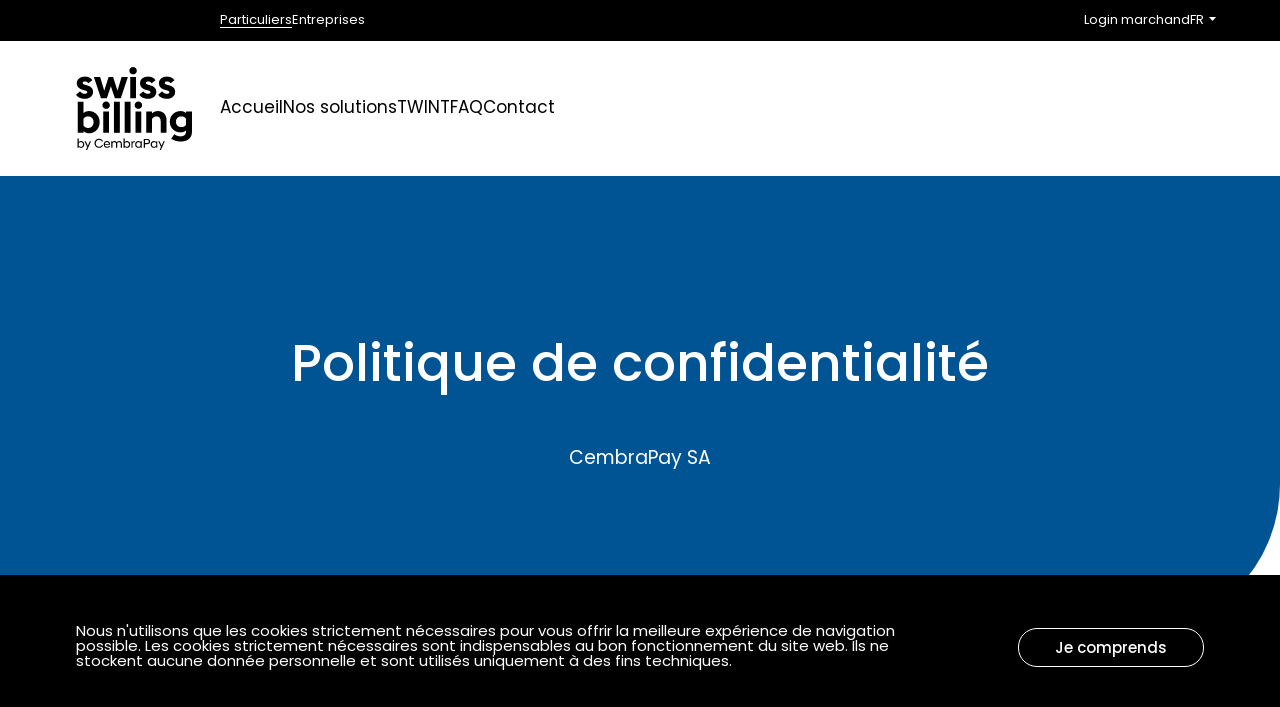

--- FILE ---
content_type: text/html; charset=utf-8
request_url: https://www.swissbilling.ch/fr/politique-de-confidentialite
body_size: 10124
content:
<!DOCTYPE html>
<html lang="fr" class="t-site">
<head>
	<meta charset="UTF-8" />
	<meta name="viewport" content="width=device-width, initial-scale=1" />
	<title>Politique de confidentialité - Swissbilling</title>
	<meta name="description" content="" />
	<meta property="og:url" content="https://www.swissbilling.ch/fr/politique-de-confidentialite" />
	<meta property="og:type" content="website" />
	<meta property="og:title" content="Politique de confidentialité - Swissbilling" />
	<meta property="og:description" content="" />
	<meta property="og:image" content="https://www.swissbilling.ch/upload/page/200/eptenj85.jpg" />
	<meta name="google-site-verification" content="xw39IKc6PzjfE1_GaIgqLB6ovEaCIhItT5HzC2UNXGs" />
	<meta name="msvalidate.01" content="4C95BD593BD65F3A5D9F283739903A85" />
	<link rel="icon" href="/ico/favicon.png" />
	<link rel="stylesheet" href="https://use.typekit.net/enl3jgp.css" />
	<link rel="stylesheet" href="/css/site.bundle.css" />
	<script type="text/javascript" defer="true" src="/lib/polyfill/Element.prototype.scroll.min.js"></script>
	<script type="text/javascript" defer="true" src="/jsc/common.js"></script>
	<script type="text/javascript" defer="true" src="/jsc/site.js"></script>
	<script type="text/javascript" defer="true" src="/jsc/fx.js"></script></head>
<body class="t-site o-body o-body--preload"><nav class="o-body__nav"><div class="c-menu c-menu--nav"><div class="c-menu__grid o-grid"><div class="c-menu__row c-menu__accordion o-grid__item js-accordion js-accordion--exclusive js-accordion--open"><div class="c-menu__head"><div class="c-menu__link js-accordion__head c-menu__link--active js-hover">Particuliers</div></div><div class="c-menu__body js-accordion__body"><a href="/fr/particuliers/accueil" data-context="1000" class="c-menu__link js-context">Accueil</a><a href="/fr/particuliers/nos-solutions" data-context="1000" class="c-menu__link js-context">Nos solutions</a><a href="/fr/particuliers/twint" data-context="1000" class="c-menu__link js-context">TWINT</a><a href="/fr/particuliers/faq" data-context="1000" class="c-menu__link js-context">FAQ</a><a href="/fr/particuliers/contact" data-context="1000" class="c-menu__link js-context">Contact</a></div></div><div class="c-menu__row c-menu__accordion o-grid__item js-accordion js-accordion--exclusive"><div class="c-menu__head"><div class="c-menu__link js-accordion__head">Entreprises</div></div><div style="display: none;" class="c-menu__body js-accordion__body"><a href="/fr/entreprises/accueil" data-context="1001" class="c-menu__link js-context">Accueil</a><a href="/fr/entreprises/faq" data-context="1001" class="c-menu__link js-context">FAQ</a><a href="/fr/entreprises/contact" data-context="1001" class="c-menu__link js-context">Contact</a></div></div><div class="c-menu__row o-grid__item c-menu__head"><a href="https://merchant.swissbilling.ch/" class="c-menu__link">Login marchand</a></div><div class="c-menu__row o-grid__item c-menu__head c-menu__lang c-lang"><div class="c-lang__entry"><a href="/de/datenschutzerklarung" data-lang="de" class="c-menu__link js-lang">de</a></div><div class="c-lang__entry"><a href="/fr/politique-de-confidentialite" data-lang="fr" class="c-menu__link js-lang c-menu__link--active js-hover">fr</a></div><div class="c-lang__entry"><a href="/it/politica-di-riservatezza" data-lang="it" class="c-menu__link js-lang">it</a></div><div class="c-lang__entry"><a href="/en/privacy-policy" data-lang="en" class="c-menu__link js-lang">en</a></div></div><div class="c-menu__row c-menu__extra o-grid__item"></div></div></div></nav><header class="o-body__header"><div class="c-menu c-menu--primary"><div class="c-menu__grid o-grid"><div class="c-menu__group c-menu__group--center o-grid__item"><a href="/fr/particuliers/accueil" data-context="1000" class="c-menu__link c-menu__link--active js-hover js-context">Particuliers</a><a href="/fr/entreprises/accueil" data-context="1001" class="c-menu__link js-context">Entreprises</a></div><div class="c-menu__group c-menu__group--right o-grid__item"><a href="https://merchant.swissbilling.ch/" class="c-menu__link">Login marchand</a><div class="c-menu__lang c-lang"><div class="c-menu__link c-lang__toggle">fr<svg class="c-lang__icon" xmlns="http://www.w3.org/2000/svg" width="7" height="4" viewBox="0 0 7 4"><path d="M3.5,0,7,4H0Z" transform="translate(7 4) rotate(180)"/></svg></div><div class="c-lang__list"><div class="c-lang__entry"><a href="/de/datenschutzerklarung" data-lang="de" class="c-menu__link js-lang">de</a></div><div class="c-lang__entry"><a href="/it/politica-di-riservatezza" data-lang="it" class="c-menu__link js-lang">it</a></div><div class="c-lang__entry"><a href="/en/privacy-policy" data-lang="en" class="c-menu__link js-lang">en</a></div></div></div></div><div class="c-menu__row o-grid__item c-menu__head c-menu__lang c-lang"><div class="c-lang__entry"><a href="/de/datenschutzerklarung" data-lang="de" class="c-menu__link js-lang">de</a></div><div class="c-lang__entry"><a href="/fr/politique-de-confidentialite" data-lang="fr" class="c-menu__link js-lang c-menu__link--active js-hover">fr</a></div><div class="c-lang__entry"><a href="/it/politica-di-riservatezza" data-lang="it" class="c-menu__link js-lang">it</a></div><div class="c-lang__entry"><a href="/en/privacy-policy" data-lang="en" class="c-menu__link js-lang">en</a></div></div></div></div><div class="c-menu c-menu--secondary"><div class="c-menu__grid o-grid"><div class="c-menu__group c-menu__group--left o-grid__item"><a href="/fr" class="c-menu__home"><img src="/img/logo-black.svg" class="c-menu__logo" /></a></div><div class="c-menu__group c-menu__group--center o-grid__item"><a href="/fr/particuliers/accueil" data-context="1000" class="c-menu__link js-context">Accueil</a><a href="/fr/particuliers/nos-solutions" data-context="1000" class="c-menu__link js-context">Nos solutions</a><a href="/fr/particuliers/twint" data-context="1000" class="c-menu__link js-context">TWINT</a><a href="/fr/particuliers/faq" data-context="1000" class="c-menu__link js-context">FAQ</a><a href="/fr/particuliers/contact" data-context="1000" class="c-menu__link js-context">Contact</a></div><div class="c-menu__group c-menu__group--right o-grid__item"><div class="c-menu__ham c-ham"><div></div><div></div></div></div></div></div></header><main class="o-body__main"><div id="1132" class="o-body__block m-banner m-banner--color-blue-white"><div class="m-banner__grid o-grid"><div class="m-banner__content o-grid__item"><div class="m-banner__text"><h1>Politique de confidentialité<br></h1><p>CembraPay SA</p></div></div></div></div><div id="1133" class="o-body__block m-title-text m-title-text--h5"><div class="m-title-text__grid o-grid"><div class="m-title-text__text o-grid__item"><h5>Déclaration de confidentialité de CembraPay SA</h5><p><strong>1	Quel est l’objet de la présente déclaration de confidentialité?</strong><br>Nous accordons une grande importance tant à la protection des données personnelles vous concernant qu’au traitement équitable et transparent des données. C’est la raison pour laquelle nous souhaitons vous informer des traitements des données que nous opérons et mettre à votre disposition les informations dont vous aurez besoin pour exercer vos droits.</p><p>Vous trouverez de plus amples informations dans les conditions générales, applicables à chaque produit et prestation de service spécifiques sur notre site Internet, ainsi que dans les conditions régissant les programmes de fidélité de nos partenaires de coopération (voir énumération au point 6) et, le cas échéant, dans d’autres politiques de confidentialité applicables.
</p><p><strong>2	Qui sommes-nous?</strong><br>Le responsable du traitement des données, au sens de la présente politique de confidentialité, est l’entreprise suivante: («nous» ou «Cembra»):</p><p>CembraPay SA<br>Bändliweg 20<br>8048 Zurich <br>Suisse</p><p>Notre conseiller à la protection des données (Data Protection Officer) se tient à votre entière disposition pour toutes questions et préoccupations liées à la protection des données au sein de notre banque:
</p><p><strong>Cembra Money Bank SA </strong><br>Data Protection Officer <br>Bändliweg 20<br>8048 Zurich <br>Suisse</p><p><strong>3	Dans quelles circonstances la présente déclaration de confidentialité est-elle applicable, à qui et à quoi est-elle destinée?</strong><br>La présente politique de confidentialité est applicable à chaque traitement de données personnelles dans le cadre de nos activités, tous secteurs confondus. Elle est applicable aussi bien aux données personnelles dont nous sommes déjà en possession qu’à celles dont nous prendrons connaissance à l’avenir.</p><p><strong>4	Quelle est la nature des données personnelles traitées? Quels sont leurs sources, les finalités et les fondements juridiques de leur traitement?</strong><br>Les données personnelles que nous traitons proviennent d’une part des informations que vous avez mises à notre disposition, en tant que client existant ou futur, et d’autre part de sources publiquement accessibles (p.ex. médias ou Internet), de sociétés membres du Groupe Cembra, d’instance étatiques (p. ex. les autorités de contrôle des habitants, le registre foncier, le registre du commerce ou les offices des poursuites) et de tiers (p. ex. les agents externes de contrôle de solvabilité, le centre d’information des crédits [ZEK] ou le centre de renseignements pour le crédit à la consommation [IKO] et les sociétés de renseignements privées).</p><p>En fonction de la raison et de la finalité, nous traitons des données personnelles de nature différente, p.ex. les informations personnelles (nom, adresse et autres coordonnées, date et lieu de naissance ainsi que nationalité), des données de légitimation (p.ex. données mentionnées sur la carte d’identité), des données d’authentification (p. ex. spécimens de signature, modèles de comportement et de déplacement) et les données de votre appareil terminal (par exemple les indications sur le fabricant et le type d'appareil, le système d'exploitation, l'ID de l'appareil et l'adresse IP), vos données d'accès (par exemple le code d'accès) ou les réglages souhaités (par exemple l'enregistrement du nom d'utilisateur ou des clés de connexion ou l'utilisation d'autres fonctions de connexion (par exemple l'identification faciale ou tactile)). Au-delà, il peut également s’agir de données relatives aux ordres, aux transactions et à la gestion des risques (p.ex. données relatives aux transactions financières, données liées au conseil et données liées à l’exécution des contrats), d’informations concernant votre situation financière (p.ex. indications concernant vos revenus et votre patrimoine, données relatives à la solvabilité, données relatives au scoring/rating (voir explications au point 4b), indications concernant l’origine des valeurs patrimoniales, conventions de prêts en cours ou achevées), des informations relatives aux impôts (indications concernant le domicile fiscal et, le cas échéant, d’autres documents et informations pertinents au niveau fiscal) ainsi que des données relatives aux contrats et à la documentation (p. ex. informations concernant le compte, le dépôt, les affaires conclues ou concernant des tiers, tels que le partenaire de vie, le nombre et l’année de naissance des enfants, ou des fondés de pouvoir, procès-verbaux de conseil et procès-verbaux d’entretiens).
</p><p>Les données personnelles réputées particulièrement sensibles sont des données qui bénéficient d’une protection accrue (p. ex. informations sur l’origine ethnique, les opinions poli- tiques, les croyances religieuses et philosophiques, les données génétiques et biométriques, les données relatives à la santé ou les informations sur les condamnations pénales). Ces données sont uniquement traitées sur la base de votre consentement ou en se fondant sur une base légale.
</p><p>Veuillez noter que le consentement donné pour le traitement de données non considérées com- me données particulièrement sensibles – pour le cas où ce consentement serait demandé – est généralement demandé pour d’autres raisons, selon les spécificités du cas d’espèce, p. ex. pour se conformer aux dispositions relatives au secret bancaire. Un tel consentement n’affecte en rien le fait que le traitement des données personnelles qui ne revêtent pas un caractère particulièrement sensible ne se base pas sur le consentement mais sur les bases légales ex- posées ci-après.
</p><p>Nous traitons notamment les données personnelles dans les situations suivantes, aux finalités suivantes et sur la base des fondements juridiques décrits ci-après. Les traitements de données peuvent avoir plusieurs fondements juridiques.
</p><p><strong>a.	Conclusion, exécution et opposabilité des contrats</strong><br>Les données personnelles sont traitées pour l’exécution de transactions bancaires et pour la fourniture de prestations de services financiers dans le cadre de la conclusion, de l’exécution et de la mise en application de nos contrats conclus avec nos clients ou pour la mise en œuvre de mesures précontractuelles réalisées à votre demande. Les finalités du traitement des données dépendent en premier lieu du produit spécifique concerné et peuvent englober, notamment, l’ouverture, la gestion et la liquidation de compte, les analyses des besoins, le conseil et le suivi, ainsi que l’exécution de transactions. Pour plus de détails sur les finalités du traitement des données, veuillez consulter les documents contractuels et conditions générales respectifs et, le cas échéant, d’autres documents qui ont été mis à votre disposition.</p><p>Veuillez noter que certains prestataires de services auxquels nous faisons appel (par ex. Intrum AG, LexisNexis GmbH) traitent des données personnelles pour des prestations et des objectifs spécifiques sous leur propre responsabilité. À cet égard,  vous devez également consulter leurs déclarations de protection des données  (voir également le chiffre 6).
</p><p><strong>b.	Dans le cadre de la pondération des intérêts</strong><br>Par ailleurs, nous traitons également les données vous concernant pour préserver nos intérêts légitimes, à moins que vos propres intérêts ne prévalent. Vous trouverez ci-après une énumération non exhaustive des finalités de traitement qui relèvent de nos intérêts légitimes:<br>•	Analyse, surveillance et gestion du risque de crédit (scoring).<br>•	Prévention des fraudes.<br>•	Mesures publicitaires, études de marché, analyses marketing, préparation et offre de presta- tions sur mesure (p.ex. marketing direct, publicité dans le secteur de la presse écrite et en ligne, événements organisés pour les clients, les personnes intéressées ou événements culturels, sponsoring, jeux-concours, évaluation du degré de satisfaction de la clientèle, enquête sur les besoins ou le comportement futurs des clients ou évaluation des potentiels en matière de clients, de marchés ou de produits) pour nos propres offres, ainsi que pour les offres des sociétés du groupe Cembra et de nos partenaires de coopération, ainsi que l’envoi de ces offres à votre adresse postale, électronique ou téléphonique (p. ex. par SMS), via l’eService ou via une application mobile, pour autant que vous ne vous soyez pas opposé à l’utilisation des données vous concernant et que vous utilisiez les services concernés.<br>•	Traitement de données pour les programmes de fidélité proposés par les partenaires de coopération, ainsi que transmission de données spécifiques nécessaires à l’exploitation et à l’amélioration des programmes de fidélité. Il peut s’agir, dans ce cadre, des données clients, de statut, de contrôle et de carte des clients, mais également des chiffres d’affaire cumulés enregistrés auprès d’un ou de plusieurs distributeurs. Les détails de la transaction ne sont pas transmis dans ce cas-là. Vous trouverez de plus amples informations sur les programmes dans les conditions générales des produits respectifs. Les partenaires de coopération exploitent ces données sous leur propre responsabilité et conformément à leur propre politique de confidentialité (à ce titre, il convient aussi de respecter leurs déclarations de confidentialité).<br>•	Consultation de sites web, utilisation de Cembra eService: Lorsque vous naviguez sur notre site Internet ou que vous installez et utilisez l’une de nos applications mobiles, nous trai- tons, en fonction de l’offre et de la fonctionnalité, des informations telles que p. ex. des données de connexion, en l’occurrence, pour les sites web, des indications sur le moment d’accès à notre site web, la durée de la visite et les pages consultées. Nous utilisons ces données pour des raisons de sécurité informatique mais également pour l’amélioration de la facilité d’emploi du site web, de ses fonctionnalités et pour la personnalisation de l’offre. Nous utilisons également, à cette fin, des services d’analyse, tels que p. ex. Google Analytics. Dans ce cadre, des indications détaillées concernant l’utilisation du site web concerné sont collectées. À cette fin, nous sommes susceptibles d’utiliser p. ex. des «cookies» et des technologies analogues. Les cookies sont de petits fichiers qui sont enregistrés sur votre terminal lorsque vous naviguez sur notre site Internet. Vous trouverez de plus amples informations sur notre site Internet à la rubrique Cookies (ainsi dans les bannières de cookies et la politique y relative), dans les dispositions contractuelles et les éventuelles politiques de confidentialité spécifiques aux produits.<br>•	Sauvegarde de droits, p. ex. pour faire valoir des droits au stade de la procédure de concilia- tion, dans le cadre d’une procédure judiciaire ou extrajudiciaire face aux pouvoirs publics sur le territoire national ou à l’étranger ou pour nous défendre en cas de litige. Dans ce cadre, nous pouvons faire évaluer par des tiers les perspectives d’un procès ou soumettre des documents à une autorité. Il est également possible que les autorités nous intiment de leur fournir des documents contenant des données personnelles.<br>•	Garantie de la sécurité informatique et de l’exploitation informatique de Cembra.<br>•	Prévention et élucidation d’infractions.<br>•	Demandes de renseignements adressées à notre service-client.<br>•	Les conversations téléphoniques sont susceptibles d’être enregistrées p.ex. à des fins de contrôle de qualité et à des fins de formation&#8239;; dans certains cas, elles peuvent servir à la conservation de preuves.<br>•	Mesures destinées à la sécurité des bâtiments et des équipements (p. ex. contrôles d’accès et vidéosurveillance).<br>•	Transactions d’entreprise: Nous sommes également en droit de traiter des données personnelles pour préparer et exécuter des acquisitions ou cessions d’entreprises et des acquisitions ou ventes d’actifs, p. ex. des créances ou biens immobiliers et autres transac- tions similaires.<br>•	Évaluation, planification, statistiques, développements de produits et décisions commerciales (p.ex. amélioration et analyse des produits existants, des nouveaux produits et prestations, des processus, des technologies, des systèmes, des niveaux de rendement, des taux d’utilisation).</p><p><strong>c.	Sur la base de prescriptions légales ou dans l’intérêt public</strong><br>Nous traitons les données personnelles vous concernant afin de nous conformer à nos obligations réglementaires, prudentielles et légales de clarification, d’information et de déclaration (p. ex. dans le cas d’ordonnances de production de pièces ou d’ordres émanant de l’Autorité fédérale de surveillance des marchés financiers [FINMA], dans le cadre de l’échange automatique d’informations avec les autorités fiscales étrangères ou dans le cadre de la lutte contre le blanchiment d’argent et le financement du terrorisme).</p><p><strong>5	Est-ce que vous êtes dans l’obligation de mettre à disposition des données personnelles?</strong><br>En principe, vous n’êtes pas dans l’obligation de mettre à notre disposition des données personnelles. Toutefois, nous ne serons pas en mesure de conclure avec vous un contrat si vous ne mettez pas à notre disposition les données personnelles nécessaires à une relation d’affaire ou à l’exécution d’obligations contractuelles ou que nous sommes tenus en vertu de la loi, de collecter (ceci concerne p. ex. des informations nécessaires à votre identification telles que votre nom, votre lieu de naissance, votre date de naissance, votre nationalité, votre adresse et vos données d’identité).</p><p><strong>6	À qui communiquons-nous les données personnelles vous concernant?</strong><br>Au sein de Cembra, les départements, collaborateurs et autres entités, qui ont besoin des données personnelles vous concernant pour l’exécution de leurs missions, y ont accès. Nous sommes par ailleurs en droit de délocaliser en totalité ou en partie nos secteurs d’activités et prestations de services à des sociétés du Groupe Cembra et à des tiers en Suisse, à l’étranger, de céder des créances et des droits et de nous engager dans des coopérations avec des partenaires. Dans ce cadre, les données personnelles vous concernant sont communiquées à ces destinataires, dans la mesure du nécessaire. Nous assurons, en sélectionnant nos sous-traitants et par le biais d’accords contractuels ad hoc, que la protection des données et le secret bancaire sont préservés dans le cadre du traitement des données personnelles même par des tiers.</p><p>Il s’agit en particulier, dans ce cadre, de prestations de services et de coopérations dans les sec- teurs suivants:<br>•	prestations de services informatiques, p. ex. prestations dans les domaines du stockage des données (hosting), services cloud, envoi de documents publicitaires, analyse des données, etc.;<br>•	contrôles de solvabilité;<br>•	lutte antifraude;<br>•	autorisation de transaction;<br>•	informations économiques, renseignements sur des adresses et recouvrement, p. ex. lorsque des créances exigibles ne sont pas payées (comme p. ex. Intrum, CRIF, Teledata);<br>•	prestations de conseil, p.ex. prestations de conseillers fiscaux, d’avocats, de conseillers en gestion, de consultants dans le domaine du recrutement et du placement de personnel;<br>•	gestion des relations contractuelles, y compris le recouvrement de créances, p.ex. traitement des demandes et des contrats, facturation et mise en place du prélèvement automatique, recouvrement des créances exigibles;<br>•	établissement de documents et de cartes;<br>•	compliance et gestion des données;<br>•	coopération avec des partenaires, p.ex. IKEA, Conforama Suisse Holding SA, Touring Club Suisse, FNAC, Intrum AG, LegisNexis GmbH;<br>•	coopération avec des partenaires d’assurance, p. ex. AXA Assurances SA ou Generali Assurances de personnes SA et<br>•	coopération avec des intermédiaires, p. ex. agents et garages automobiles.</p><p>Nous sommes également en droit de communiquer vos données personnelles à des fins commerciales (p.ex. à des fins d’évaluation des risques de crédit, de lutte antifraude et marketing) à des destinataires au sein du Groupe Cembra pour leurs propres fins. De ce fait, les données personnelles vous concernant sont susceptibles d’être traitées et recoupées, aux fins respectives, avec d’autres données personnelles émanant d’une société du Groupe Cembra. Vous trouverez une liste actualisée des sociétés de notre Groupe sur <a href="http://www.cembra.ch/groupe">www.cembra.ch/groupe</a>.
</p><p>La communication de données personnelles est possible dans d’autres cas. Nous sommes en droit de divulguer les données personnelles vous concernant si cette divulgation relève de notre intérêt légitime ou si vous nous avez autorisé à le faire&#8239;; nous sommes dans l’obligation de le faire si la loi le prescrit (en règle générale aux pouvoirs publics).
</p><p><strong>7	Quand divulguons-nous des données personnelles à l’étranger?</strong><br>Nous sommes en droit de délocaliser nos prestations de services à l’étranger (voir point précé- dent). Des données personnelles sont également susceptibles d’être communiquées dans le cadre de l’exécution de contrats ou de transactions, p. ex. dans le cadre de l’exécution d’ordres de paiement ou du traitement des paiements. Les destinataires des données personnelles vous concernant peuvent également se trouver, dans ce cadre, à l’étranger – également hors territoire de l’Union européenne (UE) ou de l’Espace économique européen (EEE, ce qui englobe p. ex. la Principauté de Liechtenstein). Les pays concernés sont susceptibles de ne pas disposer d’une législation qui protège dans la même étendue que la Suisse ou l’UE, par extension l’EEE, les données personnelles vous concernant. Dans l’hypothèse où nous communiquerions les données personnelles vous concernant à un tel pays tiers, nous assurerons la protection des données personnelles vous concernant dans une étendue appropriée. L’un des moyens employés à cet effet est la conclusion de contrats de transmission des données avec le destinataire des données personnelles vous concernant dans des pays tiers, qui assurent le niveau de protection des données requis. Il s’agit de contrats approuvés, établis ou reconnus par la Commission européenne et le préposé fédéral à la protection des données et à l’information (PFPDT), des dénommées clauses contractuelles types. La communication à des destinataires qui se sont engagés à respecter des standards élevés de protection des données est également admise (voir à ce sujet également le Trans-Atlantic Data Privacy Framework).</p><p><strong>8	Est-ce qu’un profilage a lieu et est-ce que nous prenons des décisions automatisées?</strong><br>Nous sommes en droit de traiter les données personnelles vous concernant pour établir à partir de ces données des profils, p.ex. pour des analyses, des évaluations et des décisions. De tels traitements nous servent, ainsi qu’aux sociétés de notre Groupe en particulier pour la lutte antifraude (p. ex. lors de paiements par cartes de crédits) et à des fins de gestion des risques. Nous utilisons par ailleurs les profils pour vous fournir des conseils individuels et des offres personnalisées. Vous pouvez vous opposer, à tout moment, au traitement des données vous concernant à des fins publicitaires (cf. point 11).</p><p>Nous pouvons prendre des décisions individuelles automatisées pour la conclusion ou l’exécution de contrats. Si ces décisions entraînent des conséquences juridiques négatives ou des restrictions importantes, vous avez le droit d’exiger que la décision soit revue par une personne physique.
</p><p><strong>9	Comment protégeons-nous les données personnelles vous concernant? </strong><br>Nous mettons en œuvre des procédures de sécurité de nature technique et organisationnelle pour préserver la sécurité des données personnelles vous concernant, pour les protéger contre des traitements injustifiés ou illicites et contre le risque de perte et pour prévenir toute modification fortuite, divulgation involontaire ou accès non autorisé.
</p><p><strong>10	Pendant combien de temps enregistrons-nous les données personnelles vous concernant?</strong><br>Nous enregistrons les données personnelles vous concernant aussi longtemps que cet enregistrement est nécessaire aux finalités pour lesquelles nous les avons recueillies. Par ailleurs, nous enregistrons les données personnelles vous concernant plus longtemps si les dispositions légales en matière de conservation des données nous l’imposent. Pour la plupart des</p><p>documents, la durée de conservation est de dix ans à compter de la fin du contrat ou de la résiliation du compte. Nous enregistrons également des données personnelles si l’un de nos intérêts légitimes le justifie, p.ex. si des délais de prescription courent, si nous avons besoin de données personnelles pour faire valoir ou défendre des droits, ainsi qu’à des fins d’archivage. Dès que vos données personnelles ne sont plus nécessaires aux fins susmentionnées, elles sont effacées ou rendues anonymes.
</p><p><strong>11	Quels sont vos droits?</strong><br>Chaque personne concernée est titulaire, en vertu du droit applicable en matière de protection des données, de certains droits, en particulier des droits suivants:<br>•	droit d’accès,<br>•	droit à la rectification,<br>•	droit à l’effacement,<br>•	droit à la limitation du traitement,<br>•	droit d’opposition contre tout traitement ultérieur des données personnelles vous concernant et<br>•	droit à la portabilité de certaines données.</p><p>Au-delà, il existe un droit de recours auprès de l’autorité de surveillance en matière de protection des données, c.-à-d. en Suisse auprès du préposé fédéral à la protection des données et à l’information (PFPDT).
</p><p>Vous pouvez à tout moment révoquer le consentement au traitement des données personnelles vous concernant que vous avez donné. Veuillez noter qu’une telle révocation ne déploie ses effets que pour l’avenir. Les traitements antérieurs à votre révocation ne sont pas concernés. Les obligations de traitement prévues par la loi, p. ex. l’obligation de conservation, ne sont pas concernées par une révocation.
</p><p>Ceci ne concerne pas les consentements obtenus pour d’autres raisons, p.ex. sur la base des dispositions relatives au secret bancaire, conformément à la loi fédérale sur les banques et les caisses d’épargne (LB).
</p><p><strong>Par ailleurs, vous pouvez à tout moment vous opposer au traitement ultérieur des données personnelles vous concernant à des fins de publicité directe en nous envoyant un simple message.</strong></p><p><strong>12	Caractère actuel et modification de la présente déclaration de confidentialité</strong><br>La présente déclaration de confidentialité date de mai 2024.<br>Nous pouvons modifier cette déclaration à tout moment et sans préavis. La déclaration de confidentialité dans sa version en vigueur peut être consultée en tout temps sur le site Internet à l’adresse <a href="http://www.cembrapay.ch/fr/privacy">www.cembrapay.ch/fr/privacy</a>.</p><p><strong>En cas d’ambiguïtés, la version allemande de la présente déclaration de confidentialité fait foi.</strong></p><p>
</p><p> 
</p><p>
</p><p>
</p><p>
</p><p>
</p><p>
</p><p>
</p><p>
</p><p>
</p><p> 
</p><p>
</p><p>
</p><p>
</p><p>
</p><p>
</p><p>
</p><p>
</p><p>
</p><p> 
</p><p>
</p><p>
</p><p>
</p><p>
</p><p> 
</p><p>
</p><p>
</p><p>
</p><p>
</p><p>
</p><p>
</p><p>
</p><p>
</p><p>
</p><p>
</p><p>
</p><p>
</p><p> 
</p></div></div></div></main><footer class="o-body__footer"><div class="c-index"><div class="c-index__grid o-grid"><div class="c-index__group c-index__group--left o-grid__item"><img src="/img/logo-white.svg" class="c-index__logo" /></div><div class="c-index__group c-index__group--center c-index__site o-grid__item"><div class="c-index__map c-sitemap"><div class="c-sitemap__entry"><div><a href="/fr/particuliers/accueil" class="c-index__link c-sitemap__link">Accueil</a></div></div><div class="c-sitemap__entry"><div><a href="/fr/particuliers/nos-solutions" class="c-index__link c-sitemap__link">Nos solutions</a></div></div><div class="c-sitemap__entry"><div><a href="/fr/particuliers/twint" class="c-index__link c-sitemap__link">TWINT</a></div></div><div class="c-sitemap__entry"><div><a href="/fr/particuliers/faq" class="c-index__link c-sitemap__link">FAQ</a></div></div><div class="c-sitemap__entry"><div><a href="/fr/particuliers/contact" class="c-index__link c-sitemap__link">Contact</a></div></div><div class="c-sitemap__entry"><div><a href="/fr/particuliers/a-propos-de-nous" class="c-index__link c-sitemap__link">À propos de nous</a></div></div><div class="c-sitemap__entry"><div><a href="/fr/particuliers/mentions-legales" class="c-index__link c-sitemap__link">Mentions légales</a></div></div></div></div><div class="c-index__group c-index__group--right c-index__social o-grid__item"><a href="https://www.facebook.com/swissbilling/" target="_blank" rel="noreferrer" class="c-index__button o-button o-button--black-white o-button--round"><div class="c-index__icon"><svg xmlns="http://www.w3.org/2000/svg" width="36" height="36" viewBox="0 0 36 36" style="width: 100%; height: 100%; fill: currentColor;"> <g transform="translate(0)"> <path d="M7.905,5.08H6V7.62H7.905v7.62H11.08V7.62h2.313l.227-2.54H11.08V4.022c0-.606.122-.846.708-.846H13.62V0H11.2c-2.284,0-3.3,1.005-3.3,2.931Z" transform="translate(7.635 10.616)"/> </g> </svg></div></a><a href="https://www.linkedin.com/company/swissbilling/" target="_blank" rel="noreferrer" class="c-index__button o-button o-button--black-white o-button--round"><div class="c-index__icon"><svg xmlns="http://www.w3.org/2000/svg" width="37" height="36" viewBox="0 0 37 36" style="width: 100%; height: 100%; fill: currentColor;"> <g transform="translate(0)"> <path d="M2.859,2.435A1.424,1.424,0,1,1,1.435,1,1.43,1.43,0,0,1,2.859,2.435Zm.011,2.584H0v9.187H2.871Zm4.583,0H4.6v9.187H7.455V9.384c0-2.681,3.462-2.9,3.462,0v4.823H13.78V8.389c0-4.525-5.123-4.36-6.326-2.132Z" transform="translate(12.473 9.616)"/> </g> </svg></div></a></div><div class="c-index__group c-index__group--center c-index__extra o-grid__item"><div><a href="/fr/conditions-generales" class="c-index__link">Conditions générales</a></div><span class="c-index__separator">|</span><div><a href="/fr/politique-de-confidentialite" class="c-index__link">Politique de confidentialité</a></div><span class="c-index__separator">|</span><div><a href="https://get.teamviewer.com/g8cgx86" target="_blank" class="c-index__link">TeamViewer</a></div></div></div></div></footer><aside class="o-body__aside"><div class="c-cookie"><div class="c-cookie__grid o-grid"><div class="c-cookie__group c-cookie__group--center o-grid__item"><div class="c-cookie__text">Nous n&#39;utilisons que les cookies strictement nécessaires pour vous offrir la meilleure expérience de navigation possible. Les cookies strictement nécessaires sont indispensables au bon fonctionnement du site web. Ils ne stockent aucune donnée personnelle et sont utilisés uniquement à des fins techniques.</div></div><div class="c-cookie__group c-cookie__group--right o-grid__item"><div class="c-cookie__button o-button o-button--thin o-button--black-white js-cookie">Je comprends</div></div></div></div></aside></body></html>

--- FILE ---
content_type: text/css; charset=utf-8
request_url: https://www.swissbilling.ch/css/site.bundle.css
body_size: 5965
content:
@charset "UTF-8";
html, body {
  font-family: "poppins", Helvetica, Arial, sans-serif;
  font-weight: 400;
  font-style: normal;
}

.u-font--light {
  font-weight: 300;
}

.u-font--normal {
  font-weight: 400;
}

.u-font--medium {
  font-weight: 500;
}

.u-font--bold, strong, b {
  font-weight: 500;
}

.u-font--italic, em, i {
  font-style: italic;
}

h1 {
  font-family: "poppins", Helvetica, Arial, sans-serif;
  font-weight: 500;
  font-size: 3.25rem;
  line-height: 4.0625rem;
  margin-bottom: 2.8125rem;
}

h2 {
  font-family: "poppins", Helvetica, Arial, sans-serif;
  font-weight: 500;
  font-size: 3rem;
  line-height: 3.5625rem;
  /*	margin-bottom: 2.8125rem; CG */
  margin-bottom: 2rem;
}

h3 {
  font-family: "poppins", Helvetica, Arial, sans-serif;
  font-weight: 500;
  font-size: 2rem;
  line-height: 2.625rem;
  /*	margin-bottom: 2.8125rem; */
  margin-bottom: 2rem;
}

h4 {
  font-family: "poppins", Helvetica, Arial, sans-serif;
  font-weight: 500;
  font-size: 1.625rem;
  line-height: 2.1875rem;
  /*	margin-bottom: 2.1875rem; */
  margin-bottom: 2rem;
}

h5 {
  font-family: "poppins", Helvetica, Arial, sans-serif;
  font-weight: 500;
  font-size: 1.1875rem;
  line-height: 1.625rem;
  margin-bottom: 1.875rem;
}

h6 {
  font-family: "poppins", Helvetica, Arial, sans-serif;
  font-weight: 400;
  font-size: 1.1875rem;
  line-height: 1.75rem;
  margin-bottom: 1.875rem;
}

p {
  font-family: "poppins", Helvetica, Arial, sans-serif;
  font-weight: 400;
  font-size: 1.1875rem;
  line-height: 1.75rem;
  margin-bottom: 1.875rem;
}

h1:empty,
h1:last-child,
h2:empty,
h2:last-child,
h3:empty,
h3:last-child,
h4:empty,
h4:last-child,
h5:empty,
h5:last-child,
h6:empty,
h6:last-child,
p:empty,
p:last-child {
  margin-bottom: 0rem;
}

a {
  color: inherit;
  text-decoration: none;
}
h1 a, h2 a, h3 a, h4 a, h5 a, h6 a {
  display: inline-block;
  background-image: linear-gradient(currentColor, currentColor);
  background-position: 50% 1.25em;
  background-repeat: no-repeat;
  -webkit-transition: background-size 200ms;
  -moz-transition: background-size 200ms;
  -ms-transition: background-size 200ms;
  transition: background-size 200ms;
  background-size: 0% 1px;
}
h1 a:hover, h1 a.js-hover, h1 a--active, h2 a:hover, h2 a.js-hover, h2 a--active, h3 a:hover, h3 a.js-hover, h3 a--active, h4 a:hover, h4 a.js-hover, h4 a--active, h5 a:hover, h5 a.js-hover, h5 a--active, h6 a:hover, h6 a.js-hover, h6 a--active {
  background-size: 100% 1px;
}
p a, form label a {
  position: relative;
  display: inline-block;
  background-image: linear-gradient(currentColor, currentColor);
  background-position: 50% 1.25em;
  background-repeat: no-repeat;
  -webkit-transition: background-size 200ms;
  -moz-transition: background-size 200ms;
  -ms-transition: background-size 200ms;
  transition: background-size 200ms;
  background-size: 100% 1px;
}
p a:hover, p a.js-hover, p a--active, form label a:hover, form label a.js-hover, form label a--active {
  background-size: 0% 1px;
}

:root {
  --border-radius: 9.375rem;
}

* {
  padding: 0;
  margin: 0;
  box-sizing: border-box;
  outline: none;
}

html, body {
  width: 100%;
  height: 100%;
  font-size: 16px;
  color: #000000;
  background: #FFFFFF;
}

.o-body {
  --menu-1-height: 2.5625rem;
  --menu-2-height: 8.4375rem;
}
.o-body--preload * {
  -webkit-transition: none !important;
  -moz-transition: none !important;
  -ms-transition: none !important;
  transition: none !important;
}
.o-body--bare {
  --menu-1-height: 0rem;
  --menu-2-height: 0rem;
}
.o-body__header {
  position: fixed;
  top: 0;
  width: 100%;
  z-index: 10;
}
.o-body__nav {
  display: none;
  position: fixed;
  top: calc(var(--menu-1-height) + var(--menu-2-height));
  bottom: 0;
  width: 100%;
  z-index: 10;
  transform: translateY(-100%);
  opacity: 0;
  -webkit-transition: all 400ms;
  -moz-transition: all 400ms;
  -ms-transition: all 400ms;
  transition: all 400ms;
}
.o-body__nav--open {
  transform: translateY(0%);
  opacity: 1;
}
.o-body__main {
  display: flex;
  flex-direction: column;
  padding-top: calc(var(--menu-1-height) + var(--menu-2-height));
}
.o-body__block {
  --block-margin-top: 0rem;
  --block-margin-bottom: 0rem;
  --block-min-height: auto;
  margin-top: var(--block-margin-top);
  margin-bottom: var(--block-margin-bottom);
  scroll-margin-top: calc(var(--menu-1-height) + var(--menu-2-height) + var(--block-margin-top));
  min-height: var(--block-min-height);
}
.o-body__footer {
  margin-top: 4.6875rem;
}
.o-body__footer {
  margin-top: 4.6875rem;
}
.o-body__aside {
  position: fixed;
  bottom: 0;
  width: 100%;
  z-index: 10;
}

.o-grid {
  --grid-padding-x: 4.75rem;
  --grid-column-count: 12;
  --grid-column-gap: 1.25rem;
  --grid-row-gap: 1.25rem;
  display: grid;
  grid-template-columns: repeat(var(--grid-column-count), minmax(0, 1fr));
  column-gap: var(--grid-column-gap);
  row-gap: var(--grid-row-gap);
  align-items: center;
  margin: 0 auto;
  padding: 0 var(--grid-padding-x);
  max-width: 120rem;
}
.o-grid__item {
  --grid-column-start: auto;
  --grid-column-span: 1;
  --grid-column-width: calc(((100% + var(--grid-column-gap)) / var(--grid-column-span)) - var(--grid-column-gap));
  grid-column: var(--grid-column-start)/span var(--grid-column-span);
}

.o-button {
  padding: 0.25rem 2.25rem 0;
  width: fit-content;
  height: 3.125rem;
  display: flex;
  align-items: center;
  border-radius: 1.5625rem;
  cursor: pointer;
  font-weight: 500;
  font-size: 1rem;
  line-height: 1.8125rem;
  white-space: nowrap;
  -webkit-transition: all 200ms;
  -moz-transition: all 200ms;
  -ms-transition: all 200ms;
  transition: all 200ms;
}
.o-button--thin {
  height: 2.4375rem;
  font-size: 1rem;
  line-height: 1.875rem;
}
.o-button--yellow {
  border: 1px solid #FFCD56;
  background-color: #FFCD56;
  color: #000000;
}
.o-button--yellow:hover {
  background-color: transparent;
  color: #FFCD56;
}
.o-button--red {
  border: 1px solid #FF3A48;
  background-color: #FF3A48;
  color: #FFFFFF;
}
.o-button--red:hover {
  background-color: transparent;
  color: #FF3A48;
}
.o-button--black {
  border: 1px solid #000000;
  background-color: #000000;
  color: #FFFFFF;
}
.o-button--black:hover {
  border-color: currentColor;
  background-color: transparent;
  color: currentColor;
}
.o-button--black-white {
  border: 1px solid #FFFFFF;
  background-color: #000000;
  color: #FFFFFF;
}
.o-button--black-white:hover {
  background-color: #FFFFFF;
  color: #000000;
}
.o-button--round {
  height: fit-content;
  padding: 0;
  border-radius: 50%;
}

.o-tab {
  padding: 0.25rem 2.25rem 0;
  width: fit-content;
  height: 3.125rem;
  display: flex;
  align-items: center;
  cursor: pointer;
  font-weight: 500;
  font-size: 1.0625rem;
  line-height: 1.875rem;
  -webkit-transition: all 200ms;
  -moz-transition: all 200ms;
  -ms-transition: all 200ms;
  transition: all 200ms;
}
.o-tab--yellow {
  border: 1px solid #FFCD56;
  background-color: #FFFFFF;
  color: #000000;
}
.o-tab--yellow:hover, .o-tab--yellow.o-tab--active {
  background-color: #FFCD56;
  color: #000000;
}

.o-form {
  --field-margin-top: 2.8125rem;
  --label-font-weight: 500;
  --label-font-size: 1.1875rem;
  --label-line-height: 1.625rem;
  --input-font-weight: 400;
  --input-font-size: 1.1875rem;
  --input-line-height: 1.75rem;
  --input-margin-top: 1.875rem;
}
.o-form--hidden {
  visibility: hidden;
}
.o-form--control {
  margin-bottom: var(--field-margin-top);
}
.o-form__field {
  margin-top: var(--field-margin-top);
  border-bottom: 1px solid #000000;
}
.o-form__field--first {
  margin-top: 0;
}
.o-form__field--last {
  border-bottom: none;
}
.o-form__label {
  display: block;
  font-weight: var(--label-font-weight);
  font-size: var(--label-font-size);
  line-height: var(--label-line-height);
}
.o-form__field--last .o-form__label {
  font-weight: var(--input-font-weight);
  font-size: var(--input-font-size);
  line-height: var(--input-line-height);
}
.o-form__input--text, .o-form__input--email, .o-form__input--tel, .o-form__input--password, .o-form__textarea, .o-form__select {
  all: unset;
  display: block;
  margin-top: var(--input-margin-top);
  padding-right: calc(var(--grid-column-width) + var(--grid-column-gap));
  width: calc(100% - (var(--grid-column-width) + var(--grid-column-gap)));
  font-weight: var(--input-font-weight);
  font-size: var(--input-font-size);
  line-height: var(--input-line-height);
  scroll-margin-top: calc(var(--menu-1-height) + var(--menu-2-height) + 2 * var(--input-margin-top));
}
.o-form__input--text, .o-form__input--email, .o-form__input--tel, .o-form__input--password {
  height: var(--input-line-height);
}
.o-form__input--checkbox {
  margin-right: 0.5rem;
  cursor: pointer;
}
.o-form__textarea {
  height: calc(4 * var(--input-line-height));
  white-space: pre-wrap;
}
.o-form__select {
  cursor: pointer;
}
.o-form__button {
  margin-top: var(--input-margin-top);
  float: right;
  font-family: inherit;
}
.o-form__message {
  width: calc(100% - (var(--grid-column-width) + var(--grid-column-gap)));
}
.o-form .g-recaptcha {
  margin-top: var(--field-margin-top);
}

.c-menu--primary {
  overflow: visible;
  height: var(--menu-1-height);
  font-size: 0.8125rem;
  line-height: 1.25rem;
  color: #FFFFFF;
  background-color: #000000;
}
.c-menu--secondary {
  overflow: hidden;
  height: var(--menu-2-height);
  font-size: 1.0625rem;
  line-height: 1.875rem;
  color: #000000;
  background-color: #FFFFFF;
}
.c-menu--nav {
  overflow: auto;
  height: 100%;
  font-size: 1.0625rem;
  line-height: 1.875rem;
  color: #000000;
  background-color: #FFFFFF;
}
.c-menu__grid {
  height: 100%;
}
.c-menu--nav .c-menu__grid {
  --grid-row-gap: 2px;
  height: auto;
}
.c-menu__group {
  --grid-column-start: auto;
  --grid-column-span: 1;
  display: flex;
  align-items: center;
  column-gap: 2.625rem;
}
.c-menu__group--center {
  --grid-column-start: 3;
  --grid-column-span: 8;
}
.c-menu__group--left {
  --grid-column-start: 1;
  --grid-column-span: 2;
}
.c-menu__group--right {
  --grid-column-start: 11;
  --grid-column-span: 2;
  justify-content: flex-end;
}
.c-menu__logo {
  width: 7.25rem;
  max-width: 100%;
  display: block;
}
.c-menu__link {
  white-space: nowrap;
  display: inline-block;
  background-image: linear-gradient(currentColor, currentColor);
  background-position: 50% 1.25em;
  background-repeat: no-repeat;
  -webkit-transition: background-size 200ms;
  -moz-transition: background-size 200ms;
  -ms-transition: background-size 200ms;
  transition: background-size 200ms;
  background-size: 0% 1px;
}
.c-menu__link:hover, .c-menu__link.js-hover, .c-menu__link--active {
  background-size: 100% 1px;
}
.c-menu__ham {
  display: none;
}
.c-menu__row {
  --grid-column-start: 1;
  --grid-column-span: 12;
}
.c-menu--primary .c-menu__row {
  display: none;
}
.c-menu__head {
  height: 2.5625rem;
  display: flex;
  align-items: center;
  justify-content: center;
  color: #FFFFFF;
  background-color: #000000;
}
.c-menu__body {
  padding: 1rem 0;
  display: flex;
  flex-direction: column;
  align-items: center;
  justify-content: center;
  row-gap: 1rem;
}
.c-menu__extra {
  margin: 3.125rem 0;
  display: flex;
  flex-direction: column;
  align-items: center;
  justify-content: center;
}
.c-menu__extra:empty {
  margin-bottom: 0;
}
.o-body--bare .c-menu__group--center, .o-body--bare .c-menu__group--left {
  display: none;
}
.o-body--bare .c-menu__group--right > .c-menu__link {
  display: none;
}

.c-lang {
  position: relative;
  text-align: center;
  text-transform: uppercase;
}
.c-lang__toggle {
  cursor: pointer;
}
.c-lang__icon {
  position: absolute;
  top: calc(50% - 0.125rem);
  right: -0.75rem;
  transform: translateY(-50%);
  fill: currentColor;
}
.c-lang__list {
  position: absolute;
  left: 50%;
  transform: translateX(-50%);
  background-color: #000000;
  pointer-events: none;
  opacity: 0;
  -webkit-transition: all 200ms;
  -moz-transition: all 200ms;
  -ms-transition: all 200ms;
  transition: all 200ms;
}
.c-lang__list--open {
  pointer-events: auto;
  opacity: 1;
}
.c-lang__entry {
  width: 3.75rem;
  display: block;
}
.c-menu__row .c-lang__entry {
  font-size: 1.0625rem;
  line-height: 1.875rem;
  width: 3rem;
}

.c-ham {
  position: relative;
  width: 1.5625rem;
  height: 1.5625rem;
  cursor: pointer;
}
.c-ham div {
  position: absolute;
  top: 0;
  left: 0;
  width: 100%;
  height: 2px;
  transform-origin: center;
  transform: translateY(-50%);
  opacity: 1;
  background: currentColor;
  -webkit-transition: all 200ms;
  -moz-transition: all 200ms;
  -ms-transition: all 200ms;
  transition: all 200ms;
}
.c-ham div:nth-child(1) {
  top: 33.333%;
}
.c-ham div:nth-child(2) {
  top: 66.666%;
}
.c-ham--open div:nth-child(1) {
  transform: rotate(45deg);
  top: 50%;
}
.c-ham--open div:nth-child(2) {
  transform: rotate(-45deg);
  top: 50%;
}

.c-index {
  padding: 3.125rem 0;
  color: #FFFFFF;
  background-color: #000000;
}
.c-index__grid {
  --grid-row-gap: 3.125rem;
  align-items: start;
}
.c-index__group {
  --grid-column-start: auto;
  --grid-column-span: 1;
}
.c-index__group--center {
  --grid-column-start: 3;
  --grid-column-span: 8;
}
.c-index__group--left {
  --grid-column-start: 1;
  --grid-column-span: 2;
}
.c-index__group--right {
  --grid-column-start: 11;
  --grid-column-span: 2;
}
.c-index__logo {
  width: 8.4375rem;
  max-width: 100%;
  display: block;
}
.c-index__site {
  font-size: 1.0625rem;
  line-height: 1.875rem;
}
.c-index__map {
  --grid-column-span: 2;
  width: calc(var(--grid-column-span) * var(--grid-column-width) + (var(--grid-column-span) - 1) * var(--grid-column-gap));
}
.c-index__extra {
  display: flex;
  column-gap: 0.625rem;
  font-size: 0.8125rem;
  line-height: 1.875rem;
}
.c-index__social {
  display: flex;
  column-gap: 0.75rem;
  justify-content: flex-end;
}
.c-index__icon {
  width: 2.25rem;
  height: 2.25rem;
  display: block;
}
.c-index__link {
  display: inline-block;
  background-image: linear-gradient(currentColor, currentColor);
  background-position: 50% 1.25em;
  background-repeat: no-repeat;
  -webkit-transition: background-size 200ms;
  -moz-transition: background-size 200ms;
  -ms-transition: background-size 200ms;
  transition: background-size 200ms;
  background-size: 0% 1px;
}
.c-index__link:hover, .c-index__link.js-hover, .c-index__link--active {
  background-size: 100% 1px;
}
.c-index__extra .c-index__link {
  display: inline-block;
  background-image: linear-gradient(currentColor, currentColor);
  background-position: 50% 1.5em;
  background-repeat: no-repeat;
  -webkit-transition: background-size 200ms;
  -moz-transition: background-size 200ms;
  -ms-transition: background-size 200ms;
  transition: background-size 200ms;
  background-size: 0% 1px;
}
.c-index__extra .c-index__link:hover, .c-index__extra .c-index__link.js-hover, .c-index__extra .c-index__link--active {
  background-size: 100% 1px;
}
.o-body--bare .c-index__group:not(.c-index__extra) {
  display: none;
}

.c-sitemap {
  display: flex;
  flex-direction: column;
  flex-wrap: wrap;
  column-gap: var(--grid-column-gap);
  max-height: 8.875rem;
}
.c-sitemap__entry {
  width: 100%;
}

.c-cookie {
  padding: 3.125rem 0;
  font-size: 0.9375rem;
  color: #FFFFFF;
  background-color: #000000;
  display: none;
}
.c-cookie--visible {
  display: block;
}
.c-cookie__group {
  --grid-column-start: auto;
  --grid-column-span: 1;
  display: flex;
}
.c-cookie__group--center {
  --grid-column-start: 1;
  --grid-column-span: 9;
}
.c-cookie__group--right {
  --grid-column-start: 10;
  --grid-column-span: 3;
  justify-content: flex-end;
}
.c-cookie__button {
  font-size: 0.9375rem;
}

.m-banner {
  --block-margin-bottom: 4.375rem;
  --block-min-height: 49.375rem;
  position: relative;
}
.m-banner__grid {
  min-height: inherit;
}
.m-banner__image {
  background-size: cover;
  background-position: center;
  background-repeat: no-repeat;
}
.m-banner--image-single .m-banner__image, .m-banner--image-double .m-banner__image {
  width: 100%;
  height: 100%;
  position: absolute;
  top: 0;
  left: 0;
}
.m-banner--image-single .m-banner__content, .m-banner--image-double .m-banner__content {
  position: relative;
}
.m-banner--image-single h2, .m-banner--image-double h2 {
  font-weight: 400;
}
.m-banner--image-single .m-banner__content {
  --grid-column-start: 1;
  --grid-column-span: 6;
  padding: 6.25rem 4.1875rem;
  background-color: #FFFFFF;
  border-top-right-radius: var(--border-radius);
  border-bottom-left-radius: var(--border-radius);
}
.m-banner--image-double .m-banner__image--1 {
  width: 70%;
  background-position: bottom center;
  border-top-right-radius: var(--border-radius);
}
.m-banner--image-double .m-banner__image--2 {
  right: 0;
  left: auto;
  width: calc(30% + var(--border-radius));
}
.m-banner--image-double .m-banner__content {
  --grid-column-start: 1;
  --grid-column-span: 5;
  padding: 6.25rem 0;
}
.m-banner--color-yellow-black, .m-banner--color-blue-white, .m-banner--color-red-white, .m-banner--color-green-black, .m-banner--color-black-white {
  --block-min-height: none;
  border-bottom-right-radius: var(--border-radius);
}
.m-banner--color-yellow-black .m-banner__content, .m-banner--color-blue-white .m-banner__content, .m-banner--color-red-white .m-banner__content, .m-banner--color-green-black .m-banner__content, .m-banner--color-black-white .m-banner__content {
  --grid-column-start: 4;
  --grid-column-span: 6;
  padding: 10rem 0;
}
.m-banner--color-yellow-black .m-banner__text, .m-banner--color-blue-white .m-banner__text, .m-banner--color-red-white .m-banner__text, .m-banner--color-green-black .m-banner__text, .m-banner--color-black-white .m-banner__text {
  text-align: center;
}
.m-banner--color-yellow-black .m-banner__bubble, .m-banner--color-blue-white .m-banner__bubble, .m-banner--color-red-white .m-banner__bubble, .m-banner--color-green-black .m-banner__bubble, .m-banner--color-black-white .m-banner__bubble {
  --grid-column-span: 1.375;
  margin-top: 2.8125rem;
  margin-left: auto;
  margin-right: auto;
  width: calc(var(--grid-column-span) * var(--grid-column-width) + (var(--grid-column-span) - 1) * var(--grid-column-gap));
}
.m-banner--color-yellow-black .m-banner__image, .m-banner--color-blue-white .m-banner__image, .m-banner--color-red-white .m-banner__image, .m-banner--color-green-black .m-banner__image, .m-banner--color-black-white .m-banner__image {
  padding-top: 100%;
  border-radius: 50%;
}
.m-banner--color-yellow-black {
  background-color: #FFCD56;
  color: #000000;
}
.m-banner--color-blue-white {
  background-color: #005493;
  color: #FFFFFF;
}
.m-banner--color-red-white {
  background-color: #FF3A48;
  color: #FFFFFF;
}
.m-banner--color-green-black {
  background-color: #36E376;
  color: #000000;
}
.m-banner--color-black-white {
  background-color: #000000;
  color: #FFFFFF;
}
.m-banner--image-left .m-banner__image {
  width: calc(50% - var(--grid-column-gap) / 2);
  height: 100%;
  position: absolute;
  top: 0;
  left: 0;
  border-top-right-radius: var(--border-radius);
  border-bottom-left-radius: var(--border-radius);
}
.m-banner--image-left .m-banner__content {
  --grid-column-start: 8;
  --grid-column-span: 4;
  padding: 6.25rem 0;
}
.m-banner--image-left .m-banner__link {
  margin-top: 4.375rem;
}

.m-title-text {
  --block-margin-top: 4.6875rem;
  --block-margin-bottom: 4.6875rem;
  position: relative;
}
.m-title-text--h1-h2-h3 .m-title-text__text {
  --grid-column-start: 4;
  --grid-column-span: 6;
  text-align: center;
}
.m-title-text--h5 .m-title-text__text {
  --grid-column-start: 3;
  --grid-column-span: 7;
}
.m-title-text--h5 p + h5 {
  margin-top: 4.6875rem;
}

.m-image-text {
  --block-margin-top: 4.6875rem;
  --block-margin-bottom: 4.6875rem;
  --block-min-height: 43.75rem;
  position: relative;
}
.m-image-text__grid {
  min-height: inherit;
}
.m-image-text__image, .m-image-text__bubble {
  background-size: cover;
  background-position: center;
  background-repeat: no-repeat;
}
.m-image-text__content {
  padding: 6.25rem 2.9375rem;
}
.m-image-text__link {
  margin-top: 3.5rem;
}
.m-image-text--image-left .m-image-text__image, .m-image-text--image-right .m-image-text__image, .m-image-text--image-left-lang .m-image-text__image, .m-image-text--image-right-lang .m-image-text__image, .m-image-text--bubble-image-left .m-image-text__image, .m-image-text--bubble-image-right .m-image-text__image {
  --grid-column-start: 1;
  --grid-column-span: 4;
  height: 100%;
}
.m-image-text--image-left .m-image-text__content, .m-image-text--image-right .m-image-text__content, .m-image-text--image-left-lang .m-image-text__content, .m-image-text--image-right-lang .m-image-text__content, .m-image-text--bubble-image-left .m-image-text__content, .m-image-text--bubble-image-right .m-image-text__content {
  --grid-column-start: 1;
  --grid-column-span: 4;
}
.m-image-text--image-left .m-image-text__image, .m-image-text--image-left-lang .m-image-text__image, .m-image-text--bubble-image-left .m-image-text__image {
  --grid-column-start: 3;
  order: 1;
  border-bottom-left-radius: var(--border-radius);
}
.m-image-text--image-left .m-image-text__content, .m-image-text--image-left-lang .m-image-text__content, .m-image-text--bubble-image-left .m-image-text__content {
  --grid-column-start: 7;
  order: 2;
}
.m-image-text--image-right .m-image-text__image, .m-image-text--image-right-lang .m-image-text__image, .m-image-text--bubble-image-right .m-image-text__image {
  --grid-column-start: 7;
  order: 1;
  border-bottom-right-radius: var(--border-radius);
}
.m-image-text--image-right .m-image-text__content, .m-image-text--image-right-lang .m-image-text__content, .m-image-text--bubble-image-right .m-image-text__content {
  --grid-column-start: 3;
  order: 0;
}
.m-image-text--bubble-image-left, .m-image-text--bubble-image-right {
  --block-margin-top: 0rem;
}
.m-image-text--bubble-image-left .m-image-text__image, .m-image-text--bubble-image-right .m-image-text__image {
  min-height: inherit;
}
.m-image-text--bubble-image-left .m-image-text__bubble, .m-image-text--bubble-image-right .m-image-text__bubble {
  --grid-column-start: 1;
  --grid-column-span: 2;
  order: -1;
  z-index: 0;
  margin-bottom: calc(-50% - var(--grid-row-gap) + var(--grid-column-gap) / 2);
  padding-top: 100%;
  border-radius: 50%;
}
.m-image-text--bubble-image-left .m-image-text__bubble {
  --grid-column-start: 2;
}
.m-image-text--bubble-image-right .m-image-text__bubble {
  --grid-column-start: 10;
}
.m-image-text--full-image-right {
  border-top-right-radius: var(--border-radius);
  border-bottom-left-radius: var(--border-radius);
  background-color: #EAEAEA;
}
.m-image-text--full-image-right .m-image-text__image {
  width: calc(50% - var(--grid-column-gap) / 2);
  height: 100%;
  position: absolute;
  top: 0;
  right: 0;
  border-top-right-radius: var(--border-radius);
}
.m-image-text--full-image-right .m-image-text__content {
  --grid-column-start: 2;
  --grid-column-span: 4;
}

.m-frame-text {
  --block-margin-top: 4.6875rem;
  --block-margin-bottom: 4.6875rem;
  position: relative;
}
.m-frame-text__content {
  --grid-column-start: 4;
  --grid-column-span: 6;
  padding: 9.375rem 0;
}
.m-frame-text__text {
  text-align: center;
}
.m-frame-text__link {
  margin-top: 4.375rem;
  margin-left: auto;
  margin-right: auto;
}
.m-frame-text__qr {
  --grid-column-span: 0.8;
  margin-top: 4.375rem;
  margin-left: auto;
  margin-right: auto;
  width: calc(var(--grid-column-span) * var(--grid-column-width) + (var(--grid-column-span) - 1) * var(--grid-column-gap));
}
.m-frame-text--color-yellow-black {
  background-color: #FFCD56;
  color: #000000;
}
.m-frame-text--color-blue-white {
  background-color: #005493;
  color: #FFFFFF;
}
.m-frame-text--color-red-white {
  background-color: #FF3A48;
  color: #FFFFFF;
}
.m-frame-text--color-green-black {
  background-color: #36E376;
  color: #000000;
}
.m-frame-text--color-gray-black {
  background-color: #EAEAEA;
  color: #000000;
}

.m-tile-image-text {
  --block-margin-top: 4.6875rem;
  --block-margin-bottom: 4.6875rem;
  position: relative;
}
.m-tile-image-text__grid {
  --grid-row-gap: 4.6875rem;
  align-items: stretch;
}
.m-tile-image-text__tile {
  --grid-column-start: auto;
  --grid-column-span: 4;
  padding: 0 2.9375rem;
}
.m-tile-image-text[data-tile-count="2"] .m-tile-image-text__tile:first-child {
  --grid-column-start: 3;
}
.m-tile-image-text[data-tile-count="1"] .m-tile-image-text__tile:first-child {
  --grid-column-start: 5;
}
.m-tile-image-text__content {
  min-height: 100%;
  display: flex;
  flex-direction: column;
}
.m-tile-image-text__image {
  height: 37.5rem;
  border-top-right-radius: var(--border-radius);
  background-size: cover;
  background-position: center;
  background-repeat: no-repeat;
}
.m-tile-image-text__text {
  padding: 2.8125rem 3.375rem;
  flex: 1;
  background-color: #EAEAEA;
}

.m-tile-text {
  --block-margin-top: 4.6875rem;
  --block-margin-bottom: 4.6875rem;
  position: relative;
}
.m-tile-text__grid {
  --grid-row-gap: 2.1875rem;
  align-items: stretch;
}
.m-tile-text__wrap {
  --grid-column-start: auto;
  --grid-column-span: 12;
  overflow: hidden;
}
.m-tile-text__track {
  --grid-column-span: 4;
  --track-tile-index: 0;
  display: flex;
  column-gap: var(--grid-column-gap);
  transform: translateX(calc(-1 * var(--track-tile-index) * var(--grid-column-span) * (var(--grid-column-width) + var(--grid-column-gap))));
  -webkit-transition: transform 400ms;
  -moz-transition: transform 400ms;
  -ms-transition: transform 400ms;
  transition: transform 400ms;
}
.m-tile-text[data-tile-count="2"] .m-tile-text__track, .m-tile-text[data-tile-count="1"] .m-tile-text__track {
  justify-content: center;
}
.m-tile-text__tile {
  width: calc(var(--grid-column-span) * var(--grid-column-width) + (var(--grid-column-span) - 1) * var(--grid-column-gap));
  padding: 0 2.9375rem;
  flex-shrink: 0;
  display: flex;
  flex-direction: column;
}
.m-tile-text__content {
  padding: 2.8125rem 2.8125rem 4.6875rem 2.8125rem;
  min-height: 100%;
  display: flex;
  flex-direction: column;
  border: 1px solid #000000;
  border-top-right-radius: var(--border-radius);
  background-color: #FFFFFF;
}
.m-tile-text__bubble {
  margin-bottom: 2.1875rem;
  width: 4.375rem;
  height: 4.375rem;
  border-radius: 50%;
  background-size: cover;
  background-position: center;
  background-repeat: no-repeat;
}
.m-tile-text__text {
  flex: 1;
}
.m-tile-text__control {
  --grid-column-start: 6;
  --grid-column-span: 2;
  display: flex;
  justify-content: center;
  column-gap: var(--grid-column-gap);
}
.m-tile-text[data-tile-count="3"] .m-tile-text__control, .m-tile-text[data-tile-count="2"] .m-tile-text__control, .m-tile-text[data-tile-count="1"] .m-tile-text__control {
  display: none;
}
.m-tile-text__command {
  width: 2.25rem;
  height: 2.25rem;
  border: 1px solid #000000;
  border-radius: 50%;
  display: flex;
  justify-content: center;
  align-items: center;
  padding-top: 0.25rem;
  font-size: 1.5rem;
  opacity: 1;
  cursor: pointer;
  -webkit-user-select: none;
  -moz-user-select: none;
  -ms-user-select: none;
  user-select: none;
  -webkit-transition: all 200ms;
  -moz-transition: all 200ms;
  -ms-transition: all 200ms;
  transition: all 200ms;
}
.m-tile-text__command--disabled {
  opacity: 0.25;
  cursor: default;
}
.m-tile-text__command:not(.m-tile-text__command--disabled):hover {
  color: #FFFFFF;
  background-color: #000000;
}

.m-tile-button {
  --block-margin-top: 4.6875rem;
  --block-margin-bottom: 4.6875rem;
  position: relative;
}
.m-tile-button--default {
  --block-margin-top: 0rem;
}
.m-tile-button__grid {
  --grid-row-gap: 4.6875rem;
  align-items: stretch;
}
.m-tile-button__bubble {
  --grid-column-start: 2;
  --grid-column-span: 2;
  order: -1;
  margin-bottom: calc(-50% - var(--grid-row-gap) + var(--grid-column-gap) / 2);
  padding-top: 100%;
  border-radius: 50%;
  background-size: cover;
  background-position: center;
  background-repeat: no-repeat;
  background-color: #C3C3C3;
  opacity: 0.2;
  pointer-events: none;
}
.m-tile-button__tile {
  --grid-column-start: auto;
  --grid-column-span: 3;
}
.m-tile-button__tile:nth-child(3n+1) {
  --grid-column-start: 3;
}
.m-tile-button__content {
  padding: 3.125rem 3.125rem;
  min-height: 100%;
  display: flex;
  flex-direction: column;
  border: 1px solid #000000;
  border-top-right-radius: var(--border-radius);
  background-color: #FFFFFF;
}
.m-tile-button__link {
  -webkit-transition: all 200ms;
  -moz-transition: all 200ms;
  -ms-transition: all 200ms;
  transition: all 200ms;
}
.m-tile-button__link:hover, .m-tile-button__link.js-hover, .m-tile-button__link--active {
  border-color: #FF3A48;
}
.m-tile-button__text {
  flex: 1;
}

.m-form {
  --block-margin-top: 0rem;
  --block-margin-bottom: 4.6875rem;
}
.m-form .m-form__content {
  --grid-column-start: 3;
  --grid-column-span: 8;
}

.m-dataset--faq {
  --block-margin-top: 0rem;
  --block-margin-bottom: 4.6875rem;
}
.m-dataset--faq .m-dataset__grid {
  --grid-row-gap: 4.6875rem;
}
.m-dataset--faq .m-dataset__control {
  --grid-column-start: 3;
  --grid-column-span: 8;
  display: flex;
  flex-wrap: wrap;
  column-gap: 0.75rem;
  row-gap: 0.75rem;
}
.m-dataset--faq .m-dataset__binder {
  --grid-column-start: 3;
  --grid-column-span: 8;
}
.m-dataset--faq .m-dataset__sheet {
  display: none;
}
.m-dataset--faq .m-dataset__sheet--visible {
  display: block;
}
.m-dataset--faq .m-dataset__info {
  border-bottom: 1px solid #000000;
}
.m-dataset--faq .m-dataset__question {
  padding: 1.875rem 0;
}
.m-dataset--faq .m-dataset__question h5::after {
  float: right;
  content: "+";
}
.m-dataset--faq .js-accordion--open .m-dataset__question h5::after {
  content: "–";
}
.m-dataset--faq .m-dataset__answer {
  padding-bottom: 1.875rem;
  width: calc(100% - (var(--grid-column-width) + var(--grid-column-gap)));
}
.m-dataset--partner {
  --block-margin-top: 4.6875rem;
  --block-margin-bottom: 4.6875rem;
}
.m-dataset--partner .m-dataset__grid {
  --grid-row-gap: 4.6875rem;
  align-items: stretch;
}
.m-dataset--partner .m-dataset__tile {
  --grid-column-start: auto;
  --grid-column-span: 2;
}
.m-dataset--partner .m-dataset__tile:nth-child(5n+1) {
  --grid-column-start: 2;
}
.m-dataset--partner .m-dataset__content {
  display: block;
  height: 100%;
}
.m-dataset--partner .m-dataset__image {
  background-size: cover;
  background-position: center;
  background-repeat: no-repeat;
  height: 13.375rem;
  border-top-right-radius: var(--border-radius);
  position: relative;
}
.m-dataset--partner .m-dataset__tile:nth-child(4n+1) .m-dataset__image {
  background-color: #005493;
}
.m-dataset--partner .m-dataset__tile:nth-child(4n+2) .m-dataset__image {
  background-color: #36E376;
}
.m-dataset--partner .m-dataset__tile:nth-child(4n+3) .m-dataset__image {
  background-color: #FFCD56;
}
.m-dataset--partner .m-dataset__tile:nth-child(4n+4) .m-dataset__image {
  background-color: #FF3A48;
}
.m-dataset--partner .m-dataset__bubble {
  background-size: cover;
  background-position: center;
  background-repeat: no-repeat;
  width: 6.25rem;
  height: 6.25rem;
  border-radius: 50%;
  position: absolute;
  bottom: 0.9375rem;
  left: 0.9375rem;
  background-color: #FFFFFF;
}
.m-dataset--partner .m-dataset__text {
  margin-top: 1.875rem;
}

.c-env {
  position: fixed;
  bottom: 1rem;
  right: 1rem;
  display: flex;
  flex-direction: column;
  z-index: 9999;
  opacity: 0.5;
  font-family: Helvetica, Arial, sans-serif;
  font-weight: normal;
  font-size: 1rem;
}
.c-env:hover {
  opacity: 1;
}
.c-env__item {
  padding: 0.25rem 0.5rem;
  background: white;
  border-top: 1px solid transparent;
  border-bottom: 1px solid black;
  text-align: center;
}
.c-env__item--dev {
  background: black;
  color: #00ff00;
}
.c-env__item--preview {
  background: yellow;
}

@media (max-width: 1439px) {
  .o-grid {
    --grid-column-count: 8;
  }

  .c-menu__group--center {
    --grid-column-start: 2;
    --grid-column-span: 6;
  }
  .c-menu__group--left {
    --grid-column-start: 1;
    --grid-column-span: 1;
  }
  .c-menu__group--right {
    --grid-column-start: 8;
    --grid-column-span: 1;
  }
  .c-menu--secondary .c-menu__group--center {
    --grid-column-span: 7;
  }
  .c-menu--secondary .c-menu__group--right {
    display: none;
  }
  .c-menu__row {
    --grid-column-start: 1;
    --grid-column-span: 8;
  }

  .c-index__group--center {
    --grid-column-start: 2;
    --grid-column-span: 6;
  }
  .c-index__group--left {
    --grid-column-start: 1;
    --grid-column-span: 1;
  }
  .c-index__group--right {
    --grid-column-start: 8;
    --grid-column-span: 1;
  }

  .c-cookie__group--center {
    --grid-column-start: 1;
    --grid-column-span: 6;
  }
  .c-cookie__group--right {
    --grid-column-start: 7;
    --grid-column-span: 2;
  }

  .m-banner--image-single .m-banner__content {
    --grid-column-start: 1;
    --grid-column-span: 8;
  }
  .m-banner--image-double .m-banner__content {
    --grid-column-start: 1;
    --grid-column-span: 5;
  }
  .m-banner--color-yellow-black .m-banner__content, .m-banner--color-blue-white .m-banner__content, .m-banner--color-red-white .m-banner__content, .m-banner--color-green-black .m-banner__content, .m-banner--color-black-white .m-banner__content {
    --grid-column-start: 1;
    --grid-column-span: 8;
  }
  .m-banner--color-yellow-black .m-banner__bubble, .m-banner--color-blue-white .m-banner__bubble, .m-banner--color-red-white .m-banner__bubble, .m-banner--color-green-black .m-banner__bubble, .m-banner--color-black-white .m-banner__bubble {
    --grid-column-span: 2;
  }
  .m-banner--image-left .m-banner__content {
    --grid-column-start: 5;
    --grid-column-span: 4;
    padding: 6.25rem 2.9375rem;
  }

  .m-title-text--h1-h2-h3 .m-title-text__text {
    --grid-column-start: 1;
    --grid-column-span: 8;
  }
  .m-title-text--h5 .m-title-text__text {
    --grid-column-start: 1;
    --grid-column-span: 8;
  }

  .m-image-text--image-left .m-image-text__image, .m-image-text--image-right .m-image-text__image, .m-image-text--image-left-lang .m-image-text__image, .m-image-text--image-right-lang .m-image-text__image, .m-image-text--bubble-image-left .m-image-text__image, .m-image-text--bubble-image-right .m-image-text__image {
    --grid-column-start: 1;
    --grid-column-span: 4;
  }
  .m-image-text--image-left .m-image-text__content, .m-image-text--image-right .m-image-text__content, .m-image-text--image-left-lang .m-image-text__content, .m-image-text--image-right-lang .m-image-text__content, .m-image-text--bubble-image-left .m-image-text__content, .m-image-text--bubble-image-right .m-image-text__content {
    --grid-column-start: 1;
    --grid-column-span: 4;
  }
  .m-image-text--image-left .m-image-text__image, .m-image-text--image-left-lang .m-image-text__image, .m-image-text--bubble-image-left .m-image-text__image {
    --grid-column-start: 1;
  }
  .m-image-text--image-left .m-image-text__content, .m-image-text--image-left-lang .m-image-text__content, .m-image-text--bubble-image-left .m-image-text__content {
    --grid-column-start: 5;
  }
  .m-image-text--image-right .m-image-text__image, .m-image-text--image-right-lang .m-image-text__image, .m-image-text--bubble-image-right .m-image-text__image {
    --grid-column-start: 5;
  }
  .m-image-text--image-right .m-image-text__content, .m-image-text--image-right-lang .m-image-text__content, .m-image-text--bubble-image-right .m-image-text__content {
    --grid-column-start: 1;
  }
  .m-image-text--bubble-image-left .m-image-text__bubble, .m-image-text--bubble-image-right .m-image-text__bubble {
    --grid-column-start: 1;
    --grid-column-span: 2;
    position: relative;
  }
  .m-image-text--bubble-image-left .m-image-text__bubble {
    --grid-column-start: 1;
    left: calc(-0.5 * var(--grid-padding-x));
  }
  .m-image-text--bubble-image-right .m-image-text__bubble {
    --grid-column-start: 7;
    right: calc(-0.5 * var(--grid-padding-x));
  }
  .m-image-text--full-image-right .m-image-text__content {
    --grid-column-start: 1;
    --grid-column-span: 4;
  }

  .m-frame-text__content {
    --grid-column-start: 1;
    --grid-column-span: 8;
  }
  .m-frame-text__qr {
    --grid-column-span: 1;
  }

  .m-tile-image-text__tile {
    --grid-column-start: auto;
    --grid-column-span: 4;
    padding: 0 0;
  }
  .m-tile-image-text[data-tile-count="2"] .m-tile-image-text__tile:first-child {
    --grid-column-start: 1;
  }
  .m-tile-image-text[data-tile-count="1"] .m-tile-image-text__tile:first-child {
    --grid-column-start: 3;
  }

  .m-tile-text__wrap {
    --grid-column-start: auto;
    --grid-column-span: 8;
  }
  .m-tile-text__track {
    --grid-column-span: 4;
  }
  .m-tile-text[data-tile-count="2"] .m-tile-text__track {
    justify-content: normal;
  }
  .m-tile-text__tile {
    padding: 0 0;
  }
  .m-tile-text__control {
    --grid-column-start: 4;
    --grid-column-span: 2;
  }
  .m-tile-text[data-tile-count="3"] .m-tile-text__control {
    display: flex;
  }

  .m-tile-button__bubble {
    display: none;
  }
  .m-tile-button__tile {
    --grid-column-start: auto;
    --grid-column-span: 4;
  }
  .m-tile-button__tile:nth-child(3n+1) {
    --grid-column-start: auto;
  }
  .m-tile-button__tile:nth-child(2n+1) {
    --grid-column-start: 1;
  }

  .m-form .m-form__content {
    --grid-column-start: 1;
    --grid-column-span: 8;
  }

  .m-dataset--faq .m-dataset__control {
    --grid-column-start: 1;
    --grid-column-span: 8;
  }
  .m-dataset--faq .m-dataset__binder {
    --grid-column-start: 1;
    --grid-column-span: 8;
  }
  .m-dataset--partner .m-dataset__tile {
    --grid-column-span: 4;
  }
  .m-dataset--partner .m-dataset__tile:nth-child(5n+1) {
    --grid-column-start: auto;
  }
}
@media (max-width: 1023px) {
  :root {
    --border-radius: 5rem;
  }

  .o-body:not(.o-body--bare) {
    --menu-1-height: 0rem;
    --menu-2-height: 5.375rem;
  }
  .o-body--overflow-hidden {
    overflow: hidden;
  }
  .o-body__nav {
    display: block;
  }

  .o-grid {
    --grid-padding-x: 1.875rem;
    --grid-column-count: 4;
    --grid-column-gap: 0.4375rem;
    --grid-row-gap: 0.4375rem;
  }

  .o-form {
    --label-font-weight: 500;
    --label-font-size: 1.0625rem;
    --label-line-height: 1.625rem;
    --input-font-weight: 400;
    --input-font-size: 1.0625rem;
    --input-line-height: 1.625rem;
  }
  .o-form__input--text, .o-form__input--email, .o-form__input--tel, .o-form__input--password, .o-form__textarea, .o-form__select {
    padding-right: 0;
    width: 100%;
  }
  .o-form__message {
    width: 100%;
  }

  .c-menu--primary {
    overflow: hidden;
  }
  .c-menu--secondary .c-menu__group--center {
    display: none;
  }
  .c-menu--secondary .c-menu__group--right {
    --grid-column-start: 4;
    --grid-column-span: 1;
    display: flex;
  }
  .c-menu__logo {
    width: 4.8125rem;
    max-width: none;
  }
  .c-menu__ham {
    display: block;
  }
  .c-menu--secondary .c-menu__button {
    display: none;
  }
  .c-menu__row {
    --grid-column-start: 1;
    --grid-column-span: 4;
  }
  .c-menu--primary .c-menu__row {
    display: flex;
  }
  .o-body--bare .c-menu__group--right {
    display: none;
  }

  .c-index__grid {
    --grid-row-gap: 1.6875rem;
  }
  .c-index__group--center {
    --grid-column-start: 1;
    --grid-column-span: 4;
  }
  .c-index__group--left {
    --grid-column-start: 1;
    --grid-column-span: 4;
  }
  .c-index__group--right {
    --grid-column-start: 1;
    --grid-column-span: 4;
  }
  .c-index__logo {
    width: 6.9375rem;
  }
  .c-index__site {
    line-height: 1.75rem;
  }
  .c-index__extra {
    flex-direction: column;
    line-height: 1.5rem;
  }
  .c-index__social {
    justify-content: flex-start;
  }
  .c-index__separator {
    display: none;
  }

  .c-sitemap {
    max-height: none;
  }

  .c-cookie__group--center {
    --grid-column-start: 1;
    --grid-column-span: 4;
  }
  .c-cookie__group--right {
    --grid-column-start: 1;
    --grid-column-span: 4;
    justify-content: flex-start;
  }

  .m-banner {
    --block-min-height: 35rem;
  }
  .m-banner--image-single .m-banner__content {
    --grid-column-start: 1;
    --grid-column-span: 4;
    padding: 4.5rem var(--grid-padding-x);
    margin: 0 calc(-1 * var(--grid-padding-x));
  }
  .m-banner--image-double .m-banner__image--1 {
    width: 100%;
  }
  .m-banner--image-double .m-banner__image--2 {
    display: none;
  }
  .m-banner--image-double .m-banner__content {
    --grid-column-start: 1;
    --grid-column-span: 4;
  }
  .m-banner--color-yellow-black, .m-banner--color-blue-white, .m-banner--color-red-white, .m-banner--color-green-black, .m-banner--color-black-white {
    --block-min-height: none;
  }
  .m-banner--color-yellow-black .m-banner__content, .m-banner--color-blue-white .m-banner__content, .m-banner--color-red-white .m-banner__content, .m-banner--color-green-black .m-banner__content, .m-banner--color-black-white .m-banner__content {
    --grid-column-start: 1;
    --grid-column-span: 4;
    padding: 6.625rem 0;
  }
  .m-banner--color-yellow-black .m-banner__bubble, .m-banner--color-blue-white .m-banner__bubble, .m-banner--color-red-white .m-banner__bubble, .m-banner--color-green-black .m-banner__bubble, .m-banner--color-black-white .m-banner__bubble {
    --grid-column-span: 2;
  }
  .m-banner--image-left .m-banner__image {
    --grid-column-start: 1;
    --grid-column-span: 4;
    margin: 0 calc(-1 * var(--grid-padding-x));
    width: auto;
    height: var(--block-min-height);
    position: static;
  }
  .m-banner--image-left .m-banner__content {
    --grid-column-start: 1;
    --grid-column-span: 4;
    padding: 2.1875rem 0 0 0;
  }
  .m-banner--image-left .m-banner__link {
    margin-top: 2.1875rem;
  }

  .m-title-text--h1-h2-h3 .m-title-text__text {
    --grid-column-start: 1;
    --grid-column-span: 4;
  }
  .m-title-text--h5 .m-title-text__text {
    --grid-column-start: 1;
    --grid-column-span: 4;
  }
  .m-title-text--h5 p + h5 {
    margin-top: 3.125rem;
  }

  .m-image-text {
    --block-min-height: 35rem;
  }
  .m-image-text__grid {
    --grid-row-gap: 0rem;
  }
  .m-image-text__content {
    padding: 2.1875rem 0;
  }
  .m-image-text__link {
    margin-top: 2.1875rem;
  }
  .m-image-text--image-left .m-image-text__image, .m-image-text--image-right .m-image-text__image, .m-image-text--image-left-lang .m-image-text__image, .m-image-text--image-right-lang .m-image-text__image, .m-image-text--bubble-image-left .m-image-text__image, .m-image-text--bubble-image-right .m-image-text__image {
    --grid-column-start: 1;
    --grid-column-span: 4;
    min-height: inherit;
    order: 0;
  }
  .m-image-text--image-left .m-image-text__content, .m-image-text--image-right .m-image-text__content, .m-image-text--image-left-lang .m-image-text__content, .m-image-text--image-right-lang .m-image-text__content, .m-image-text--bubble-image-left .m-image-text__content, .m-image-text--bubble-image-right .m-image-text__content {
    --grid-column-start: 1;
    --grid-column-span: 4;
    order: 1;
    padding-bottom: 0;
  }
  .m-image-text--bubble-image-left .m-image-text__bubble, .m-image-text--bubble-image-right .m-image-text__bubble {
    --grid-column-start: 1;
    --grid-column-span: 1;
  }
  .m-image-text--bubble-image-left .m-image-text__image {
    margin-right: calc(var(--grid-column-width) / 2);
  }
  .m-image-text--bubble-image-left .m-image-text__bubble {
    --grid-column-start: 4;
    left: 0;
  }
  .m-image-text--bubble-image-right .m-image-text__image {
    margin-left: calc(var(--grid-column-width) / 2);
  }
  .m-image-text--bubble-image-right .m-image-text__bubble {
    --grid-column-start: 1;
    right: 0;
  }
  .m-image-text--full-image-right .m-image-text__image {
    --grid-column-start: 1;
    --grid-column-span: 4;
    margin: 0 calc(-1 * var(--grid-padding-x));
    width: auto;
    height: var(--block-min-height);
    position: static;
  }
  .m-image-text--full-image-right .m-image-text__content {
    --grid-column-start: 1;
    --grid-column-span: 4;
  }

  .m-frame-text__content {
    --grid-column-start: 1;
    --grid-column-span: 4;
    padding: 7.5rem 0;
  }
  .m-frame-text__qr {
    --grid-column-span: 1;
    margin-top: 2.1875rem;
  }
  .m-frame-text__link {
    margin-top: 2.1875rem;
  }

  .m-tile-image-text__grid {
    --grid-row-gap: 2.1875rem;
  }
  .m-tile-image-text__tile {
    --grid-column-start: auto;
    --grid-column-span: 4;
    padding: 0 0;
  }
  .m-tile-image-text[data-tile-count="2"] .m-tile-image-text__tile:first-child {
    --grid-column-start: 1;
  }
  .m-tile-image-text[data-tile-count="1"] .m-tile-image-text__tile:first-child {
    --grid-column-start: 1;
  }
  .m-tile-image-text__image {
    height: 25rem;
  }
  .m-tile-image-text__text {
    padding: 1.5625rem 1.5625rem;
  }

  .m-tile-text__grid {
    --grid-row-gap: 2.1875rem;
  }
  .m-tile-text__wrap {
    --grid-column-start: auto;
    --grid-column-span: 4;
  }
  .m-tile-text__track {
    --grid-column-span: 4;
  }
  .m-tile-text[data-tile-count="2"] .m-tile-text__track, .m-tile-text[data-tile-count="1"] .m-tile-text__track {
    justify-content: normal;
  }
  .m-tile-text__tile {
    padding: 0 0;
  }
  .m-tile-text__bubble {
    margin-bottom: 1.5625rem;
  }
  .m-tile-text__control {
    --grid-column-start: 2;
    --grid-column-span: 2;
  }
  .m-tile-text[data-tile-count="3"] .m-tile-text__control, .m-tile-text[data-tile-count="2"] .m-tile-text__control {
    display: flex;
  }

  .m-tile-button__grid {
    --grid-row-gap: 2.1875rem;
  }
  .m-tile-button__bubble {
    display: none;
  }
  .m-tile-button__tile {
    --grid-column-start: 1;
    --grid-column-span: 4;
  }

  .m-form .m-form__content {
    --grid-column-start: 1;
    --grid-column-span: 4;
  }

  .m-dataset--faq .m-dataset__control {
    --grid-column-start: 1;
    --grid-column-span: 4;
  }
  .m-dataset--faq .m-dataset__binder {
    --grid-column-start: 1;
    --grid-column-span: 4;
  }
  .m-dataset--faq .m-dataset__question {
    padding: 1.5625rem 0;
  }
  .m-dataset--faq .m-dataset__answer {
    padding-bottom: 1.5625rem;
    width: auto;
  }
  .m-dataset--partner .m-dataset__grid {
    --grid-row-gap: 2.1875rem;
  }
  .m-dataset--partner .m-dataset__tile {
    --grid-column-span: 4;
  }
  .m-dataset--partner .m-dataset__tile:nth-child(5n+1) {
    --grid-column-start: auto;
  }
  .m-dataset--partner .m-dataset__text {
    margin-top: 1.5625rem;
  }
}
@media (max-width: 767px) {
  .m-image-text {
    --block-min-height: 25rem;
  }
  .m-image-text--bubble-image-left .m-image-text__bubble, .m-image-text--bubble-image-right .m-image-text__bubble {
    --grid-column-start: 1;
    --grid-column-span: 2;
  }
  .m-image-text--bubble-image-left .m-image-text__bubble {
    --grid-column-start: 3;
  }
  .m-image-text--bubble-image-right .m-image-text__bubble {
    --grid-column-start: 1;
  }
}
@media (max-width: 1023px) {
  h1 {
    font-size: 1.875rem;
    line-height: 2.1875rem;
    margin-bottom: 1.5625rem;
  }

  h2 {
    font-size: 1.625rem;
    line-height: 2.125rem;
    margin-bottom: 1.5625rem;
  }

  h3 {
    font-size: 1.375rem;
    line-height: 1.875rem;
    margin-bottom: 1.5625rem;
  }

  h4 {
    font-size: 1.25rem;
    line-height: 1.75rem;
    margin-bottom: 1.5625rem;
  }

  h5 {
    font-size: 1.1875rem;
    line-height: 1.625rem;
    margin-bottom: 1.5625rem;
  }

  h6 {
    font-size: 1.0625rem;
    line-height: 1.625rem;
    margin-bottom: 1.5625rem;
  }

  p {
    font-size: 1.0625rem;
    line-height: 1.625rem;
    margin-bottom: 1.5625rem;
  }
}

/*# sourceMappingURL=site.bundle.css.map */


--- FILE ---
content_type: image/svg+xml
request_url: https://www.swissbilling.ch/img/logo-white.svg
body_size: 2741
content:
<?xml version="1.0" encoding="UTF-8"?><svg id="Layer_2" xmlns="http://www.w3.org/2000/svg" viewBox="0 0 866.96 627.19"><g id="Calque_1"><path d="M0,209.4l30.24-25.73c7.4,11.9,20.59,18.66,36.03,18.66,9.01,0,17.69-3.54,17.69-11.58,0-6.75-3.86-10.61-21.55-15.44l-11.9-2.9c-29.59-7.72-45.35-26.7-44.39-51.47.97-29.59,26.05-48.57,60.47-48.57,24.77,0,43.1,9.01,55.65,27.02l-28.95,23.48c-7.4-9.33-16.73-14.15-27.34-14.15-7.72,0-16.08,3.54-16.08,10.94,0,4.83,1.93,10.29,15.76,13.83l15.12,4.5c28.63,7.72,46.64,21.87,46.64,49.86,0,30.88-26.38,52.43-61.12,52.43-28.31,0-52.43-9.97-66.26-30.88Z" style="fill:#fff; stroke-width:0px;"/><path d="M260.58,145.39l-29.91,91.35h-43.75l-53.4-160.83h46.96l30.56,102.93,32.49-102.93h33.77l32.81,102.93,30.24-102.93h47.28l-53.07,160.83h-43.75l-30.24-91.35Z" style="fill:#fff; stroke-width:0px;"/><path d="M398.53,27.98c0-15.44,12.87-27.98,27.98-27.98s28.31,12.54,28.31,27.98-12.54,27.98-28.31,27.98-27.98-12.54-27.98-27.98ZM404.64,75.91h44.07v160.83h-44.07V75.91Z" style="fill:#fff; stroke-width:0px;"/><path d="M472.58,209.4l30.24-25.73c7.4,11.9,20.59,18.66,36.03,18.66,9.01,0,17.69-3.54,17.69-11.58,0-6.75-3.86-10.61-21.55-15.44l-11.9-2.9c-29.59-7.72-45.35-26.7-44.39-51.47.97-29.59,26.05-48.57,60.47-48.57,24.77,0,43.1,9.01,55.65,27.02l-28.95,23.48c-7.4-9.33-16.73-14.15-27.34-14.15-7.72,0-16.08,3.54-16.08,10.94,0,4.83,1.93,10.29,15.76,13.83l15.12,4.5c28.63,7.72,46.64,21.87,46.64,49.86,0,30.88-26.38,52.43-61.12,52.43-28.31,0-52.43-9.97-66.26-30.88Z" style="fill:#fff; stroke-width:0px;"/><path d="M613.69,209.4l30.24-25.73c7.4,11.9,20.59,18.66,36.03,18.66,9.01,0,17.69-3.54,17.69-11.58,0-6.75-3.86-10.61-21.55-15.44l-11.9-2.9c-29.59-7.72-45.35-26.7-44.39-51.47.97-29.59,26.05-48.57,60.47-48.57,24.77,0,43.1,9.01,55.65,27.02l-28.95,23.48c-7.4-9.33-16.73-14.15-27.34-14.15-7.72,0-16.08,3.54-16.08,10.94,0,4.83,1.93,10.29,15.76,13.83l15.12,4.5c28.63,7.72,46.64,21.87,46.64,49.86,0,30.88-26.38,52.43-61.12,52.43-28.31,0-52.43-9.97-66.26-30.88Z" style="fill:#fff; stroke-width:0px;"/><path d="M56.29,484.99v11.9H12.22v-234.81h44.07v85.56c9.33-9.01,24.12-15.12,41.17-15.12,47.61,0,79.45,38.92,79.45,83.95s-31.84,83.95-79.45,83.95c-17.05,0-31.84-6.11-41.17-15.44ZM131.56,416.48c0-23.8-16.08-43.75-40.53-43.75-17.05,0-27.34,7.4-34.74,17.37v52.43c7.4,10.29,17.69,17.69,34.74,17.69,24.45,0,40.53-19.94,40.53-43.75Z" style="fill:#fff; stroke-width:0px;"/><path d="M197.05,288.14c0-15.44,12.87-27.98,27.98-27.98s28.31,12.54,28.31,27.98-12.54,27.98-28.31,27.98-27.98-12.54-27.98-27.98ZM203.16,336.06h44.07v160.83h-44.07v-160.83Z" style="fill:#fff; stroke-width:0px;"/><path d="M283.6,262.08h44.07v234.81h-44.07v-234.81Z" style="fill:#fff; stroke-width:0px;"/><path d="M363.79,262.08h44.07v234.81h-44.07v-234.81Z" style="fill:#fff; stroke-width:0px;"/><path d="M438.13,288.14c0-15.44,12.87-27.98,27.98-27.98s28.31,12.54,28.31,27.98-12.54,27.98-28.31,27.98-27.98-12.54-27.98-27.98ZM444.24,336.06h44.07v160.83h-44.07v-160.83Z" style="fill:#fff; stroke-width:0px;"/><path d="M524.88,336.06h44.07v13.51c10.29-11.26,25.73-17.05,43.75-17.05,40.53,0,64.33,28.63,64.33,71.09v93.28h-44.07v-85.88c0-23.16-9.65-38.28-29.91-38.28-15.12,0-27.34,7.72-34.1,18.33v105.83h-44.07v-160.83Z" style="fill:#fff; stroke-width:0px;"/><path d="M711.6,539.99l24.12-32.81c13.83,11.58,29.91,16.73,46.32,16.73,19.3,0,40.85-10.94,40.85-35.7v-9.97c-9.33,9.33-23.48,15.44-41.49,15.44-46.64,0-80.41-35.38-80.41-80.41s34.42-80.74,80.41-80.74c18.01,0,32.17,6.11,41.49,15.12v-11.58h44.07v151.82c0,56.61-43.75,74.63-84.27,74.63-26.7,0-53.07-7.08-71.09-22.52ZM822.89,435.78v-45.68c-7.4-9.97-17.69-17.37-34.74-17.37-24.12,0-41.49,16.4-41.49,40.53s17.37,40.53,41.49,40.53c17.05,0,27.34-7.72,34.74-18.01Z" style="fill:#fff; stroke-width:0px;"/><path d="M20.81,609.16h-8.82v-69.58h8.82v27.44c1.89-2.48,4.28-4.44,7.15-5.88,2.87-1.44,6.08-2.16,9.6-2.16s6.66.62,9.6,1.86c2.94,1.24,5.47,2.99,7.6,5.24,2.12,2.25,3.79,4.95,5,8.08,1.21,3.14,1.81,6.6,1.81,10.39s-.6,7.35-1.81,10.49c-1.21,3.14-2.88,5.83-5,8.08-2.12,2.25-4.66,4-7.6,5.24s-6.14,1.86-9.6,1.86-6.73-.72-9.6-2.16c-2.88-1.44-5.26-3.4-7.15-5.88v6.96ZM36,602.2c2.29,0,4.44-.39,6.47-1.18,2.02-.78,3.79-1.94,5.29-3.48,1.5-1.53,2.68-3.4,3.53-5.59.85-2.19,1.27-4.66,1.27-7.4s-.43-5.19-1.27-7.35c-.85-2.16-2.03-4-3.53-5.54-1.5-1.53-3.27-2.7-5.29-3.48-2.03-.78-4.18-1.18-6.47-1.18-3.46,0-6.53.85-9.21,2.55-2.68,1.7-4.67,3.95-5.98,6.76v16.66c1.31,2.74,3.3,4.97,5.98,6.66,2.68,1.7,5.75,2.55,9.21,2.55Z" style="fill:#fff; stroke-width:0px;"/><path d="M83.93,603.57l-20.48-43.51h9.41l15.58,33.71,14.6-33.71h9.41l-29.69,67.13h-9.41l10.58-23.62Z" style="fill:#fff; stroke-width:0px;"/><path d="M171.83,610.33c-4.84,0-9.29-.88-13.38-2.65-4.08-1.76-7.61-4.2-10.58-7.3-2.97-3.1-5.29-6.76-6.96-10.98-1.67-4.21-2.5-8.74-2.5-13.57s.83-9.36,2.5-13.57c1.67-4.21,3.98-7.87,6.96-10.98,2.97-3.1,6.5-5.54,10.58-7.3,4.08-1.76,8.54-2.65,13.38-2.65,6.79,0,12.72,1.57,17.79,4.7,5.06,3.14,9,7.32,11.81,12.54l-7.06,4.8c-2.09-4.12-5.02-7.4-8.77-9.85-3.76-2.45-8.31-3.67-13.67-3.67-3.66,0-6.97.67-9.95,2.01-2.97,1.34-5.52,3.17-7.64,5.49-2.12,2.32-3.76,5.06-4.9,8.23-1.14,3.17-1.72,6.58-1.72,10.24s.57,7.07,1.72,10.24c1.14,3.17,2.78,5.91,4.9,8.23,2.12,2.32,4.67,4.15,7.64,5.49,2.97,1.34,6.29,2.01,9.95,2.01,5.36,0,9.91-1.22,13.67-3.67,3.76-2.45,6.68-5.73,8.77-9.85l7.06,4.8c-2.81,5.23-6.75,9.41-11.81,12.54-5.06,3.14-10.99,4.7-17.79,4.7Z" style="fill:#fff; stroke-width:0px;"/><path d="M232,610.33c-3.72,0-7.12-.65-10.19-1.96-3.07-1.31-5.7-3.1-7.89-5.39-2.19-2.29-3.87-5-5.05-8.13-1.18-3.14-1.76-6.53-1.76-10.19s.59-7.27,1.76-10.44c1.18-3.17,2.84-5.88,5-8.13,2.16-2.25,4.72-4,7.69-5.24,2.97-1.24,6.22-1.86,9.75-1.86s6.73.62,9.6,1.86c2.87,1.24,5.34,2.94,7.4,5.1,2.06,2.16,3.66,4.7,4.8,7.64,1.14,2.94,1.71,6.11,1.71,9.51,0,.72-.03,1.49-.1,2.3-.07.82-.16,1.58-.29,2.3h-38.42c.52,4.51,2.19,8.08,5,10.73,2.81,2.65,6.6,3.97,11.37,3.97,3.33,0,6.4-.8,9.21-2.4,2.81-1.6,5.06-3.67,6.76-6.22l5.39,5.59c-2.48,3.33-5.55,5.99-9.21,7.99-3.66,1.99-7.84,2.99-12.54,2.99ZM231.31,566.72c-4.05,0-7.42,1.19-10.09,3.58-2.68,2.39-4.38,5.73-5.1,10.04h29.79c-.33-4.25-1.85-7.58-4.56-10-2.71-2.42-6.06-3.63-10.05-3.63Z" style="fill:#fff; stroke-width:0px;"/><path d="M334.31,581.42c0-4.7-1.09-8.28-3.28-10.73-2.19-2.45-5.37-3.68-9.55-3.68-1.83,0-3.48.28-4.95.83-1.47.56-2.78,1.29-3.92,2.21-1.14.92-2.11,1.98-2.89,3.19-.78,1.21-1.37,2.5-1.76,3.87v32.05h-8.82v-27.73c0-4.7-1.09-8.28-3.28-10.73-2.19-2.45-5.38-3.68-9.56-3.68-1.83,0-3.5.28-5,.83-1.5.56-2.83,1.29-3.97,2.21-1.14.92-2.09,1.98-2.84,3.19-.75,1.21-1.32,2.5-1.71,3.87v32.05h-8.82v-49.1h8.82v7.45c1.31-2.16,3.27-4.12,5.88-5.88,2.61-1.76,5.98-2.65,10.09-2.65s7.77.87,10.58,2.6c2.81,1.73,4.93,4.2,6.37,7.4,1.63-2.94,4-5.34,7.11-7.2,3.1-1.86,6.81-2.79,11.12-2.79,6.34,0,11.12,1.91,14.36,5.73,3.23,3.82,4.85,9.1,4.85,15.83v28.62h-8.82v-27.73Z" style="fill:#fff; stroke-width:0px;"/><path d="M364,609.16h-8.82v-69.58h8.82v27.44c1.89-2.48,4.28-4.44,7.15-5.88,2.87-1.44,6.08-2.16,9.6-2.16s6.66.62,9.6,1.86c2.94,1.24,5.47,2.99,7.6,5.24,2.12,2.25,3.79,4.95,5,8.08,1.21,3.14,1.81,6.6,1.81,10.39s-.6,7.35-1.81,10.49c-1.21,3.14-2.88,5.83-5,8.08-2.12,2.25-4.66,4-7.6,5.24s-6.14,1.86-9.6,1.86-6.73-.72-9.6-2.16c-2.88-1.44-5.26-3.4-7.15-5.88v6.96ZM379.19,602.2c2.29,0,4.44-.39,6.47-1.18,2.02-.78,3.79-1.94,5.29-3.48,1.5-1.53,2.68-3.4,3.53-5.59.85-2.19,1.27-4.66,1.27-7.4s-.43-5.19-1.27-7.35c-.85-2.16-2.03-4-3.53-5.54-1.5-1.53-3.27-2.7-5.29-3.48-2.03-.78-4.18-1.18-6.47-1.18-3.46,0-6.53.85-9.21,2.55-2.68,1.7-4.67,3.95-5.98,6.76v16.66c1.31,2.74,3.3,4.97,5.98,6.66,2.68,1.7,5.75,2.55,9.21,2.55Z" style="fill:#fff; stroke-width:0px;"/><path d="M414.28,560.06h8.82v8.43c1.37-2.74,3.35-5.01,5.93-6.81,2.58-1.8,5.77-2.69,9.55-2.69h1.08v8.53c-3.99.13-7.42,1.05-10.29,2.74-2.88,1.7-4.97,4.48-6.27,8.33v30.58h-8.82v-49.1Z" style="fill:#fff; stroke-width:0px;"/><path d="M482.78,602.2c-1.9,2.48-4.28,4.44-7.15,5.88-2.88,1.44-6.08,2.16-9.6,2.16s-6.66-.62-9.6-1.86-5.47-2.99-7.59-5.24c-2.12-2.25-3.79-4.95-5-8.08-1.21-3.14-1.81-6.63-1.81-10.49s.6-7.25,1.81-10.39c1.21-3.14,2.87-5.83,5-8.08,2.12-2.25,4.65-4,7.59-5.24,2.94-1.24,6.14-1.86,9.6-1.86s6.73.72,9.6,2.16c2.87,1.44,5.26,3.4,7.15,5.88v-6.96h8.82v49.1h-8.82v-6.96ZM467.59,602.2c3.46,0,6.53-.82,9.21-2.45,2.68-1.63,4.67-3.82,5.98-6.57v-17.05c-1.31-2.74-3.3-4.95-5.98-6.62-2.68-1.67-5.75-2.5-9.21-2.5-2.29,0-4.44.41-6.47,1.23-2.03.82-3.79,1.98-5.29,3.48s-2.68,3.33-3.53,5.49c-.85,2.16-1.27,4.61-1.27,7.35s.42,5.21,1.27,7.4c.85,2.19,2.02,4.04,3.53,5.54,1.5,1.5,3.27,2.66,5.29,3.48,2.02.82,4.18,1.23,6.47,1.23Z" style="fill:#fff; stroke-width:0px;"/><path d="M505.81,542.52h25.48c7.12,0,12.69,1.72,16.71,5.15,4.02,3.43,6.03,8.41,6.03,14.95s-2.01,11.48-6.03,14.85c-4.02,3.37-9.59,5.05-16.71,5.05h-16.46v26.66h-9.02v-66.64ZM530.21,574.47c9.67,0,14.5-3.95,14.5-11.86s-4.84-12.05-14.5-12.05h-15.39v23.91h15.39Z" style="fill:#fff; stroke-width:0px;"/><path d="M599.01,602.2c-1.9,2.48-4.28,4.44-7.15,5.88-2.88,1.44-6.08,2.16-9.6,2.16s-6.66-.62-9.6-1.86-5.47-2.99-7.59-5.24c-2.12-2.25-3.79-4.95-5-8.08-1.21-3.14-1.81-6.63-1.81-10.49s.6-7.25,1.81-10.39c1.21-3.14,2.87-5.83,5-8.08,2.12-2.25,4.65-4,7.59-5.24,2.94-1.24,6.14-1.86,9.6-1.86s6.73.72,9.6,2.16c2.87,1.44,5.26,3.4,7.15,5.88v-6.96h8.82v49.1h-8.82v-6.96ZM583.82,602.2c3.46,0,6.53-.82,9.21-2.45,2.68-1.63,4.67-3.82,5.98-6.57v-17.05c-1.31-2.74-3.3-4.95-5.98-6.62-2.68-1.67-5.75-2.5-9.21-2.5-2.29,0-4.44.41-6.47,1.23-2.03.82-3.79,1.98-5.29,3.48s-2.68,3.33-3.53,5.49c-.85,2.16-1.27,4.61-1.27,7.35s.42,5.21,1.27,7.4c.85,2.19,2.02,4.04,3.53,5.54,1.5,1.5,3.27,2.66,5.29,3.48,2.02.82,4.18,1.23,6.47,1.23Z" style="fill:#fff; stroke-width:0px;"/><path d="M635.27,603.57l-20.48-43.51h9.41l15.58,33.71,14.6-33.71h9.41l-29.69,67.13h-9.41l10.58-23.62Z" style="fill:#fff; stroke-width:0px;"/></g></svg>

--- FILE ---
content_type: application/javascript
request_url: https://www.swissbilling.ch/jsc/fx.js
body_size: 530
content:
// sources: CBy, https://dev.to/bmsvieira/vanilla-js-slidedown-up-4dkn (https://w3bits.com/javascript-slidetoggle/)
let fx = {
	slideUp: function (target, duration = 400) {
		if (target === null || target === undefined || window.getComputedStyle(target).display === "none") {
			return;
		}

		target.style.transitionProperty = "height, margin, padding";
		target.style.transitionDuration = duration + "ms";
		target.style.boxSizing = "border-box";
		target.style.height = target.offsetHeight + "px";

		target.offsetHeight; // necessary

		target.style.overflow = "hidden";
		target.style.height = 0;
		target.style.paddingTop = 0;
		target.style.paddingBottom = 0;
		target.style.marginTop = 0;
		target.style.marginBottom = 0;

		window.clearTimeout(target.dataset.slideTimeout);
		target.dataset.slideTimeout = window.setTimeout(() => {
			target.style.display = "none";
			target.style.removeProperty("height");
			target.style.removeProperty("padding-top");
			target.style.removeProperty("padding-bottom");
			target.style.removeProperty("margin-top");
			target.style.removeProperty("margin-bottom");
			target.style.removeProperty("overflow");
			target.style.removeProperty("transition-duration");
			target.style.removeProperty("transition-property");
		}, duration);
	},
	slideDown: function (target, duration = 400) {
		if (target === null || target === undefined || window.getComputedStyle(target).display !== "none") {
			return;
		}

		target.style.removeProperty("display");
		let display = window.getComputedStyle(target).display;
		if (display === "none") {
			display = "block";
		}
		target.style.display = display;

		let height = target.offsetHeight;

		target.style.overflow = "hidden";
		target.style.height = 0;
		target.style.paddingTop = 0;
		target.style.paddingBottom = 0;
		target.style.marginTop = 0;
		target.style.marginBottom = 0;

		target.offsetHeight; // necessary

		target.style.boxSizing = "border-box";
		target.style.transitionProperty = "height, margin, padding";
		target.style.transitionDuration = duration + "ms";
		target.style.height = height + "px";
		target.style.removeProperty("padding-top");
		target.style.removeProperty("padding-bottom");
		target.style.removeProperty("margin-top");
		target.style.removeProperty("margin-bottom");

		window.clearTimeout(target.dataset.slideTimeout);
		target.dataset.slideTimeout = window.setTimeout(() => {
			target.style.removeProperty("height");
			target.style.removeProperty("overflow");
			target.style.removeProperty("transition-duration");
			target.style.removeProperty("transition-property");
		}, duration);
	},
	slideToggle: function (target, duration = 400, force = undefined) {
		if (force == undefined) {
			force = window.getComputedStyle(target).display === "none";
		}
		if (force) {
			return fx.slideDown(target, duration);
		} else {
			return fx.slideUp(target, duration);
		}
	}
};


--- FILE ---
content_type: image/svg+xml
request_url: https://www.swissbilling.ch/img/logo-black.svg
body_size: 2731
content:
<?xml version="1.0" encoding="UTF-8"?><svg id="Layer_2" xmlns="http://www.w3.org/2000/svg" viewBox="0 0 866.96 627.19"><g id="Calque_1"><path d="M0,209.4l30.24-25.73c7.4,11.9,20.59,18.66,36.03,18.66,9.01,0,17.69-3.54,17.69-11.58,0-6.75-3.86-10.61-21.55-15.44l-11.9-2.9c-29.59-7.72-45.35-26.7-44.39-51.47.97-29.59,26.05-48.57,60.47-48.57,24.77,0,43.1,9.01,55.65,27.02l-28.95,23.48c-7.4-9.33-16.73-14.15-27.34-14.15-7.72,0-16.08,3.54-16.08,10.94,0,4.83,1.93,10.29,15.76,13.83l15.12,4.5c28.63,7.72,46.64,21.87,46.64,49.86,0,30.88-26.38,52.43-61.12,52.43-28.31,0-52.43-9.97-66.26-30.88Z" style="fill:#000; stroke-width:0px;"/><path d="M260.58,145.39l-29.91,91.35h-43.75l-53.4-160.83h46.96l30.56,102.93,32.49-102.93h33.77l32.81,102.93,30.24-102.93h47.28l-53.07,160.83h-43.75l-30.24-91.35Z" style="fill:#000; stroke-width:0px;"/><path d="M398.53,27.98c0-15.44,12.87-27.98,27.98-27.98s28.31,12.54,28.31,27.98-12.54,27.98-28.31,27.98-27.98-12.54-27.98-27.98ZM404.64,75.91h44.07v160.83h-44.07V75.91Z" style="fill:#000; stroke-width:0px;"/><path d="M472.58,209.4l30.24-25.73c7.4,11.9,20.59,18.66,36.03,18.66,9.01,0,17.69-3.54,17.69-11.58,0-6.75-3.86-10.61-21.55-15.44l-11.9-2.9c-29.59-7.72-45.35-26.7-44.39-51.47.97-29.59,26.05-48.57,60.47-48.57,24.77,0,43.1,9.01,55.65,27.02l-28.95,23.48c-7.4-9.33-16.73-14.15-27.34-14.15-7.72,0-16.08,3.54-16.08,10.94,0,4.83,1.93,10.29,15.76,13.83l15.12,4.5c28.63,7.72,46.64,21.87,46.64,49.86,0,30.88-26.38,52.43-61.12,52.43-28.31,0-52.43-9.97-66.26-30.88Z" style="fill:#000; stroke-width:0px;"/><path d="M613.69,209.4l30.24-25.73c7.4,11.9,20.59,18.66,36.03,18.66,9.01,0,17.69-3.54,17.69-11.58,0-6.75-3.86-10.61-21.55-15.44l-11.9-2.9c-29.59-7.72-45.35-26.7-44.39-51.47.97-29.59,26.05-48.57,60.47-48.57,24.77,0,43.1,9.01,55.65,27.02l-28.95,23.48c-7.4-9.33-16.73-14.15-27.34-14.15-7.72,0-16.08,3.54-16.08,10.94,0,4.83,1.93,10.29,15.76,13.83l15.12,4.5c28.63,7.72,46.64,21.87,46.64,49.86,0,30.88-26.38,52.43-61.12,52.43-28.31,0-52.43-9.97-66.26-30.88Z" style="fill:#000; stroke-width:0px;"/><path d="M56.29,484.99v11.9H12.22v-234.81h44.07v85.56c9.33-9.01,24.12-15.12,41.17-15.12,47.61,0,79.45,38.92,79.45,83.95s-31.84,83.95-79.45,83.95c-17.05,0-31.84-6.11-41.17-15.44ZM131.56,416.48c0-23.8-16.08-43.75-40.53-43.75-17.05,0-27.34,7.4-34.74,17.37v52.43c7.4,10.29,17.69,17.69,34.74,17.69,24.45,0,40.53-19.94,40.53-43.75Z" style="fill:#000; stroke-width:0px;"/><path d="M197.05,288.14c0-15.44,12.87-27.98,27.98-27.98s28.31,12.54,28.31,27.98-12.54,27.98-28.31,27.98-27.98-12.54-27.98-27.98ZM203.16,336.06h44.07v160.83h-44.07v-160.83Z" style="fill:#000; stroke-width:0px;"/><path d="M283.6,262.08h44.07v234.81h-44.07v-234.81Z" style="fill:#000; stroke-width:0px;"/><path d="M363.79,262.08h44.07v234.81h-44.07v-234.81Z" style="fill:#000; stroke-width:0px;"/><path d="M438.13,288.14c0-15.44,12.87-27.98,27.98-27.98s28.31,12.54,28.31,27.98-12.54,27.98-28.31,27.98-27.98-12.54-27.98-27.98ZM444.24,336.06h44.07v160.83h-44.07v-160.83Z" style="fill:#000; stroke-width:0px;"/><path d="M524.88,336.06h44.07v13.51c10.29-11.26,25.73-17.05,43.75-17.05,40.53,0,64.33,28.63,64.33,71.09v93.28h-44.07v-85.88c0-23.16-9.65-38.28-29.91-38.28-15.12,0-27.34,7.72-34.1,18.33v105.83h-44.07v-160.83Z" style="fill:#000; stroke-width:0px;"/><path d="M711.6,539.99l24.12-32.81c13.83,11.58,29.91,16.73,46.32,16.73,19.3,0,40.85-10.94,40.85-35.7v-9.97c-9.33,9.33-23.48,15.44-41.49,15.44-46.64,0-80.41-35.38-80.41-80.41s34.42-80.74,80.41-80.74c18.01,0,32.17,6.11,41.49,15.12v-11.58h44.07v151.82c0,56.61-43.75,74.63-84.27,74.63-26.7,0-53.07-7.08-71.09-22.52ZM822.89,435.78v-45.68c-7.4-9.97-17.69-17.37-34.74-17.37-24.12,0-41.49,16.4-41.49,40.53s17.37,40.53,41.49,40.53c17.05,0,27.34-7.72,34.74-18.01Z" style="fill:#000; stroke-width:0px;"/><path d="M20.81,609.16h-8.82v-69.58h8.82v27.44c1.89-2.48,4.28-4.44,7.15-5.88,2.87-1.44,6.08-2.16,9.6-2.16s6.66.62,9.6,1.86c2.94,1.24,5.47,2.99,7.6,5.24,2.12,2.25,3.79,4.95,5,8.08,1.21,3.14,1.81,6.6,1.81,10.39s-.6,7.35-1.81,10.49c-1.21,3.14-2.88,5.83-5,8.08-2.12,2.25-4.66,4-7.6,5.24s-6.14,1.86-9.6,1.86-6.73-.72-9.6-2.16c-2.88-1.44-5.26-3.4-7.15-5.88v6.96ZM36,602.2c2.29,0,4.44-.39,6.47-1.18,2.02-.78,3.79-1.94,5.29-3.48,1.5-1.53,2.68-3.4,3.53-5.59.85-2.19,1.27-4.66,1.27-7.4s-.43-5.19-1.27-7.35c-.85-2.16-2.03-4-3.53-5.54-1.5-1.53-3.27-2.7-5.29-3.48-2.03-.78-4.18-1.18-6.47-1.18-3.46,0-6.53.85-9.21,2.55-2.68,1.7-4.67,3.95-5.98,6.76v16.66c1.31,2.74,3.3,4.97,5.98,6.66,2.68,1.7,5.75,2.55,9.21,2.55Z" style="fill:#000; stroke-width:0px;"/><path d="M83.93,603.57l-20.48-43.51h9.41l15.58,33.71,14.6-33.71h9.41l-29.69,67.13h-9.41l10.58-23.62Z" style="fill:#000; stroke-width:0px;"/><path d="M171.83,610.33c-4.84,0-9.29-.88-13.38-2.65-4.08-1.76-7.61-4.2-10.58-7.3-2.97-3.1-5.29-6.76-6.96-10.98-1.67-4.21-2.5-8.74-2.5-13.57s.83-9.36,2.5-13.57c1.67-4.21,3.98-7.87,6.96-10.98,2.97-3.1,6.5-5.54,10.58-7.3,4.08-1.76,8.54-2.65,13.38-2.65,6.79,0,12.72,1.57,17.79,4.7,5.06,3.14,9,7.32,11.81,12.54l-7.06,4.8c-2.09-4.12-5.02-7.4-8.77-9.85-3.76-2.45-8.31-3.67-13.67-3.67-3.66,0-6.97.67-9.95,2.01-2.97,1.34-5.52,3.17-7.64,5.49-2.12,2.32-3.76,5.06-4.9,8.23-1.14,3.17-1.72,6.58-1.72,10.24s.57,7.07,1.72,10.24c1.14,3.17,2.78,5.91,4.9,8.23,2.12,2.32,4.67,4.15,7.64,5.49,2.97,1.34,6.29,2.01,9.95,2.01,5.36,0,9.91-1.22,13.67-3.67,3.76-2.45,6.68-5.73,8.77-9.85l7.06,4.8c-2.81,5.23-6.75,9.41-11.81,12.54-5.06,3.14-10.99,4.7-17.79,4.7Z" style="fill:#000; stroke-width:0px;"/><path d="M232,610.33c-3.72,0-7.12-.65-10.19-1.96-3.07-1.31-5.7-3.1-7.89-5.39-2.19-2.29-3.87-5-5.05-8.13-1.18-3.14-1.76-6.53-1.76-10.19s.59-7.27,1.76-10.44c1.18-3.17,2.84-5.88,5-8.13,2.16-2.25,4.72-4,7.69-5.24,2.97-1.24,6.22-1.86,9.75-1.86s6.73.62,9.6,1.86c2.87,1.24,5.34,2.94,7.4,5.1,2.06,2.16,3.66,4.7,4.8,7.64,1.14,2.94,1.71,6.11,1.71,9.51,0,.72-.03,1.49-.1,2.3-.07.82-.16,1.58-.29,2.3h-38.42c.52,4.51,2.19,8.08,5,10.73,2.81,2.65,6.6,3.97,11.37,3.97,3.33,0,6.4-.8,9.21-2.4,2.81-1.6,5.06-3.67,6.76-6.22l5.39,5.59c-2.48,3.33-5.55,5.99-9.21,7.99-3.66,1.99-7.84,2.99-12.54,2.99ZM231.31,566.72c-4.05,0-7.42,1.19-10.09,3.58-2.68,2.39-4.38,5.73-5.1,10.04h29.79c-.33-4.25-1.85-7.58-4.56-10-2.71-2.42-6.06-3.63-10.05-3.63Z" style="fill:#000; stroke-width:0px;"/><path d="M334.31,581.42c0-4.7-1.09-8.28-3.28-10.73-2.19-2.45-5.37-3.68-9.55-3.68-1.83,0-3.48.28-4.95.83-1.47.56-2.78,1.29-3.92,2.21-1.14.92-2.11,1.98-2.89,3.19-.78,1.21-1.37,2.5-1.76,3.87v32.05h-8.82v-27.73c0-4.7-1.09-8.28-3.28-10.73-2.19-2.45-5.38-3.68-9.56-3.68-1.83,0-3.5.28-5,.83-1.5.56-2.83,1.29-3.97,2.21-1.14.92-2.09,1.98-2.84,3.19-.75,1.21-1.32,2.5-1.71,3.87v32.05h-8.82v-49.1h8.82v7.45c1.31-2.16,3.27-4.12,5.88-5.88,2.61-1.76,5.98-2.65,10.09-2.65s7.77.87,10.58,2.6c2.81,1.73,4.93,4.2,6.37,7.4,1.63-2.94,4-5.34,7.11-7.2,3.1-1.86,6.81-2.79,11.12-2.79,6.34,0,11.12,1.91,14.36,5.73,3.23,3.82,4.85,9.1,4.85,15.83v28.62h-8.82v-27.73Z" style="fill:#000; stroke-width:0px;"/><path d="M364,609.16h-8.82v-69.58h8.82v27.44c1.89-2.48,4.28-4.44,7.15-5.88,2.87-1.44,6.08-2.16,9.6-2.16s6.66.62,9.6,1.86c2.94,1.24,5.47,2.99,7.6,5.24,2.12,2.25,3.79,4.95,5,8.08,1.21,3.14,1.81,6.6,1.81,10.39s-.6,7.35-1.81,10.49c-1.21,3.14-2.88,5.83-5,8.08-2.12,2.25-4.66,4-7.6,5.24s-6.14,1.86-9.6,1.86-6.73-.72-9.6-2.16c-2.88-1.44-5.26-3.4-7.15-5.88v6.96ZM379.19,602.2c2.29,0,4.44-.39,6.47-1.18,2.02-.78,3.79-1.94,5.29-3.48,1.5-1.53,2.68-3.4,3.53-5.59.85-2.19,1.27-4.66,1.27-7.4s-.43-5.19-1.27-7.35c-.85-2.16-2.03-4-3.53-5.54-1.5-1.53-3.27-2.7-5.29-3.48-2.03-.78-4.18-1.18-6.47-1.18-3.46,0-6.53.85-9.21,2.55-2.68,1.7-4.67,3.95-5.98,6.76v16.66c1.31,2.74,3.3,4.97,5.98,6.66,2.68,1.7,5.75,2.55,9.21,2.55Z" style="fill:#000; stroke-width:0px;"/><path d="M414.28,560.06h8.82v8.43c1.37-2.74,3.35-5.01,5.93-6.81,2.58-1.8,5.77-2.69,9.55-2.69h1.08v8.53c-3.99.13-7.42,1.05-10.29,2.74-2.88,1.7-4.97,4.48-6.27,8.33v30.58h-8.82v-49.1Z" style="fill:#000; stroke-width:0px;"/><path d="M482.78,602.2c-1.9,2.48-4.28,4.44-7.15,5.88-2.88,1.44-6.08,2.16-9.6,2.16s-6.66-.62-9.6-1.86-5.47-2.99-7.59-5.24c-2.12-2.25-3.79-4.95-5-8.08-1.21-3.14-1.81-6.63-1.81-10.49s.6-7.25,1.81-10.39c1.21-3.14,2.87-5.83,5-8.08,2.12-2.25,4.65-4,7.59-5.24,2.94-1.24,6.14-1.86,9.6-1.86s6.73.72,9.6,2.16c2.87,1.44,5.26,3.4,7.15,5.88v-6.96h8.82v49.1h-8.82v-6.96ZM467.59,602.2c3.46,0,6.53-.82,9.21-2.45,2.68-1.63,4.67-3.82,5.98-6.57v-17.05c-1.31-2.74-3.3-4.95-5.98-6.62-2.68-1.67-5.75-2.5-9.21-2.5-2.29,0-4.44.41-6.47,1.23-2.03.82-3.79,1.98-5.29,3.48s-2.68,3.33-3.53,5.49c-.85,2.16-1.27,4.61-1.27,7.35s.42,5.21,1.27,7.4c.85,2.19,2.02,4.04,3.53,5.54,1.5,1.5,3.27,2.66,5.29,3.48,2.02.82,4.18,1.23,6.47,1.23Z" style="fill:#000; stroke-width:0px;"/><path d="M505.81,542.52h25.48c7.12,0,12.69,1.72,16.71,5.15,4.02,3.43,6.03,8.41,6.03,14.95s-2.01,11.48-6.03,14.85c-4.02,3.37-9.59,5.05-16.71,5.05h-16.46v26.66h-9.02v-66.64ZM530.21,574.47c9.67,0,14.5-3.95,14.5-11.86s-4.84-12.05-14.5-12.05h-15.39v23.91h15.39Z" style="fill:#000; stroke-width:0px;"/><path d="M599.01,602.2c-1.9,2.48-4.28,4.44-7.15,5.88-2.88,1.44-6.08,2.16-9.6,2.16s-6.66-.62-9.6-1.86-5.47-2.99-7.59-5.24c-2.12-2.25-3.79-4.95-5-8.08-1.21-3.14-1.81-6.63-1.81-10.49s.6-7.25,1.81-10.39c1.21-3.14,2.87-5.83,5-8.08,2.12-2.25,4.65-4,7.59-5.24,2.94-1.24,6.14-1.86,9.6-1.86s6.73.72,9.6,2.16c2.87,1.44,5.26,3.4,7.15,5.88v-6.96h8.82v49.1h-8.82v-6.96ZM583.82,602.2c3.46,0,6.53-.82,9.21-2.45,2.68-1.63,4.67-3.82,5.98-6.57v-17.05c-1.31-2.74-3.3-4.95-5.98-6.62-2.68-1.67-5.75-2.5-9.21-2.5-2.29,0-4.44.41-6.47,1.23-2.03.82-3.79,1.98-5.29,3.48s-2.68,3.33-3.53,5.49c-.85,2.16-1.27,4.61-1.27,7.35s.42,5.21,1.27,7.4c.85,2.19,2.02,4.04,3.53,5.54,1.5,1.5,3.27,2.66,5.29,3.48,2.02.82,4.18,1.23,6.47,1.23Z" style="fill:#000; stroke-width:0px;"/><path d="M635.27,603.57l-20.48-43.51h9.41l15.58,33.71,14.6-33.71h9.41l-29.69,67.13h-9.41l10.58-23.62Z" style="fill:#000; stroke-width:0px;"/></g></svg>

--- FILE ---
content_type: application/javascript
request_url: https://www.swissbilling.ch/jsc/site.js
body_size: 1450
content:

window.addEventListener("DOMContentLoaded", function () {

	// setup body
	document.querySelector(".o-body").addEventListener("click", function (event) {
		if (!event.target.closest(".c-lang")) {
			document.querySelector(".c-lang__list").classList.remove("c-lang__list--open");
		}
	});

	// setup lang toggle
	document.querySelector(".c-lang__toggle").addEventListener("click", function (event) {
		document.querySelector(".c-lang__list").classList.toggle("c-lang__list--open");
	});

	// setup context
	Array.from(document.querySelectorAll(".js-context")).map(function (button) {
		button.addEventListener("click", function (event) {
			window.pipe.cookie.set(
				"context",
				button.dataset.context,
				false,
				"",
				"/"
			);
		});
	});

	// setup cookie
	document.querySelector(".c-cookie")?.classList.toggle("c-cookie--visible", window.pipe.cookie.get("cookie") != "true");
	Array.from(document.querySelectorAll(".js-cookie")).map(function (button) {
		button.addEventListener("click", function (event) {
			document.querySelector(".c-cookie").classList.remove("c-cookie--visible");
			window.pipe.cookie.set(
				"cookie",
				"true",
				false,
				"",
				"/"
			);
		});
	});

	// setup qr
	Array.from(document.querySelectorAll(".js-qr")).map(function (el) {
		let style = window.getComputedStyle(el);
		let qr = kjua({
			render: "svg",
			ecLevel: "L",
			fill: style.getPropertyValue("color"),
			back: "transparent",
			text: el.dataset.text,
		});
		qr.style.display = "block";
		qr.style.width = "100%";
		qr.style.height = "100%";
		el.appendChild(qr);
	});

	// setup accordion
	Array.from(document.querySelectorAll(".js-accordion")).map(function (el) {
		let exclusive = el.classList.contains("js-accordion--exclusive");
		let head = el.querySelector(".js-accordion__head");
		let body = el.querySelector(".js-accordion__body");
		head.style.cursor = "pointer";
		head.addEventListener("click", function (event) {
			el.classList.toggle("js-accordion--open");
			fx.slideToggle(body, 400);
			if (exclusive) {
				Array.from(el.parentElement.querySelectorAll(".js-accordion")).filter(function (e) {
					return e != el;
				}).map(function (e) {
					e.classList.remove("js-accordion--open");
					fx.slideUp(e.querySelector(".js-accordion__body"), 400);
				});
			}
		});
	});

	// setup ham
	document.querySelector(".c-ham").addEventListener("click", function (event) {
		event.currentTarget.classList.toggle("c-ham--open");
		Array.from(document.querySelectorAll(".o-body__nav .js-accordion")).map(function (e) {
			e.classList.toggle("js-accordion--open", !!e.querySelector(".c-menu__link--active"));
			fx.slideToggle(e.querySelector(".js-accordion__body"), 400, !!e.querySelector(".c-menu__link--active"));
		});
		document.querySelector(".o-body__nav").classList.toggle("o-body__nav--open");
		document.querySelector(".o-body").classList.toggle("o-body--overflow-hidden");
	});

	// setup tile-text command
	Array.from(document.querySelectorAll(".m-tile-text")).map(function (block) {
		let grid = block.querySelector(".m-tile-text__grid");
		let track = block.querySelector(".m-tile-text__track");
		Array.from(block.querySelectorAll(".m-tile-text__command")).map(function (command) {
			command.addEventListener("click", function (event) {
				let index = window.parseInt(window.getComputedStyle(track).getPropertyValue("--track-tile-index"), 10) || 0;
				let lowerBound = 0;
				let upperBound = (window.parseInt(block.dataset.tileCount, 10) || 0) - ((window.parseInt(window.getComputedStyle(grid).getPropertyValue("--grid-column-count"), 10) || 0) / (window.parseInt(window.getComputedStyle(track).getPropertyValue("--grid-column-span"), 10) || 1));
				if (command.classList.contains("m-tile-text__command--disabled")) {
					return;
				} else if (command.classList.contains("m-tile-text__command--prev")) {
					index = Math.max(lowerBound, index - 1);
					command.classList.toggle("m-tile-text__command--disabled", index == lowerBound);
					block.querySelector(".m-tile-text__command--next").classList.remove("m-tile-text__command--disabled");
				} else if (command.classList.contains("m-tile-text__command--next")) {
					index = Math.min(upperBound, index + 1);
					command.classList.toggle("m-tile-text__command--disabled", index == upperBound);
					block.querySelector(".m-tile-text__command--prev").classList.remove("m-tile-text__command--disabled");
				}
				track.style.setProperty("--track-tile-index", index);
			});
		});

		window.addEventListener("resize", function (event) {
			track.style.setProperty("--track-tile-index", 0);
			block.querySelector(".m-tile-text__command--prev").classList.add("m-tile-text__command--disabled");
			block.querySelector(".m-tile-text__command--next").classList.remove("m-tile-text__command--disabled");
		});
	});

	// setup dataset--faq tab
	Array.from(document.querySelectorAll(".m-dataset--faq")).map(function (block) {
		Array.from(block.querySelectorAll(".m-dataset__tab.o-tab")).map(function (tab) {
			tab.addEventListener("click", function (event) {
				Array.from(block.querySelectorAll(".m-dataset__tab.o-tab")).map(function (t) {
					t.classList.toggle("o-tab--active", t == tab);
				});
				Array.from(block.querySelectorAll(".m-dataset__sheet")).map(function (s) {
					s.classList.toggle("m-dataset__sheet--visible", s.dataset.id == tab.dataset.id);
				});
			});
		});
	});

	// force external links and internal downloads to open in new tab
	Array.from(document.querySelectorAll("a")).filter(function (a) {
		return (!!a.hostname && a.hostname != window.location.hostname && !a.classList.contains("c-menu__link")) || /^(\/[a-z]{2})?\/(upload|download)(\/.*)?$/.test(a.pathname)
	}).map(function (a) {
		a.setAttribute("target", "_blank");
		if (!!a.hostname && a.hostname != window.location.hostname) {
			a.setAttribute("rel", "noreferrer");
		}
	});
	if (document.querySelector(".o-body--bare")) {
		Array.from(document.querySelectorAll(".o-body__block a")).map(function (a) {
			a.outerHTML = a.textContent;
		});
	}

	// acknowledge load on body
	window.requestAnimationFrame(function (timestamp) {
		document.querySelector(".o-body").classList.remove("o-body--preload");
	});

});


--- FILE ---
content_type: application/javascript
request_url: https://www.swissbilling.ch/jsc/common.js
body_size: 5892
content:

var loadsync = function (src) {		// will load a file (.js or .css) synchronously based on his extension and if not already loaded
	if (document.querySelector && document.querySelector("[loadsync='" + src + "'], script[src='" + src + "'], link[href='" + src + "']")) return
	var xhrObj = new XMLHttpRequest(), extension = ("" + src).split("?")[0].split(".").pop(), dom = false;
	xhrObj.open('GET', src, false);
	xhrObj.send('');

	if (xhrObj.status != 200) {
		alert("Error " + xhrObj.status + " reading: " + src)
	} else {
		switch (extension) {
			case "css":
				dom = document.createElement("style");		// warning: relative url will not work here, use loadhead
				dom.type = "text/css"
				if (dom.styleSheet) dom.styleSheet.cssText = xhrObj.responseText;
				else dom.appendChild(document.createTextNode(xhrObj.responseText));
				break;
			default:		// .js
				dom = document.createElement("script");
				dom.type = "text/javascript"
				dom.text = xhrObj.responseText;
				break;
		}
		if (dom) {
			dom.setAttribute("loadsync", src)
			document.getElementsByTagName('head')[0].appendChild(dom);
		}
	}
}

var loadhead = function (src) {		// will load a file (.js or .css) by adding appropriate tag in <head>, generally use for .css file, not .js
	// same job as loadsync, but as it's not sync:
	// pros: do not show the warning "MLHttpRequest on the main thread is deprecated...", do all other loading in css file with relative url "src:url(relative/to/src)"
	// cons: js function inside the src can't be call directly after loadhead() as they will not be ready (not sync)!
	if (document.querySelector && document.querySelector("[loadsync='" + src + "'], script[src='" + src + "'], link[href='" + src + "']")) return
	var extension = ("" + src).split("?")[0].split(".").pop(), dom = false;

	switch (extension) {
		case "css":
			dom = document.createElement("link");
			dom.rel = "stylesheet"
			dom.href = src
			break;
		default:		// .js
			dom = document.createElement("script");
			dom.type = "text/javascript"
			dom.src = src
			break;
	}
	if (dom) {
		document.getElementsByTagName('head')[0].appendChild(dom);
	}
}

// debounce and throttle prototypes
Function.prototype.debounce = function (delay, immediate) {
	// Ex: $input.on("keyup",function(){console.log(this.value)}.debounce(false)})
	// Ex: $input.on("change blur",function(){console.log(this.value)}.debounce(true)})
	// Warning: if immediate=true, the last event may not be fired!
	if (delay === true || delay === false) { immediate = delay; delay = false }
	var timeout, func = this;
	return function () {
		var context = this, args = arguments, delayed = function () {
			timeout = null;
			if (!immediate) func.apply(context, args);
		};
		var callNow = immediate && !timeout;
		clearTimeout(timeout);
		timeout = setTimeout(delayed, delay || 250);
		if (callNow) func.apply(context, args);
	};
};
Function.prototype.throttle = function (delay) {
	// Ex: $(window).on("resize",function(){console.log($(this).width())}.throttle(250))
	var skip, func = this, clear = function () {
		skip = false;
	};
	return function () {
		if (!skip) {
			func.apply(this, arguments);
			setTimeout(clear, delay || 250);
			skip = true;
		};
	}
};

var pipe = {
	test: function () {
		console.log(pipe.gettype({ test: 1 }), pipe.gettype(/$me^/))
		console.log(pipe.escape("this is a <i>italic</i>\n this is <bold>"))
		console.log(pipe.regsafe("c'est l'été!"))
		console.log(pipe.sanitize("Sanitize this àé$ string"))
		console.log(pipe.unfnormalize("Normalize this àé$ string"))
		console.log(pipe.capitalize("capitalize the first letter"))
		console.log(pipe.filesize(43274983))
	},
	gettype: function (obj) {	// returns the type of the objet "boolean","number","string","array","object","regexp"
		return ({}).toString.call(obj).slice(8, -1).toLowerCase();
	},
	escape: function (s, br) {		// returns the xml escaped string of input ("<" becomes "&lt;"). Only 5 characters must be replaced - if br is not false, also replace "\n" with "<br />"
		return ("" + s)
			.replace(pipe._escape[0], function (ch) { return pipe._escape[1][ch]; })
			.replace((br === false) ? pipe._escape[2] : pipe._escape[3], '<br />')
	},
	sanitize: function (s, lower) {	// returns a "sanitized" version of the string, ex: "This is an éà$" -> "this is an ea-"
		if (pipe.gettype(s) != "string") return "";
		if (lower) s = s.toLowerCase();
		return s.replace(pipe._sanitize[0], function (a) { return pipe._sanitize[1][a.toLowerCase()] || "-" }).replace(pipe._sanitize[2], "-");
	},
	unfnormalize: function (s, lower) {	// returns a "normalized" (Unicode Normalization Form) version of the string, ex: "This is an éà$" -> "this is an ea$"
		if (pipe.gettype(s) != "string") return "";
		// https://stackoverflow.com/questions/990904/remove-accents-diacritics-in-a-string-in-javascript/37511463#37511463
		if (String.prototype.normalize) s = s.normalize("NFD").replace(/[\u0300-\u036f]/g, "");
		else s = pipe.sanitize(s, lower);
		if (lower) s = s.toLowerCase();
		return s;
	},
	capitalize: function (s) {
		if (pipe.gettype(s) != "string") return "";
		s = s[0].toUpperCase() + s.slice(1);
		return s;
	},
	regsafe: function (s, check) {	// returns a RegExp with escaped's chars and make it case insentitive and accent insensitive, if check is true, the string s may be a regexp already -> check it!
		s = "" + s
		var parts = s.split('/');
		if (check && parts.length > 1 && parts[0] == "") {
			try { return new RegExp(parts[1], parts[parts.length - 1]); }
			catch (e) { return pipe.regsafe(s, false) }
		}
		// 1. remove all special meaning regexp char (. -> \.)
		s = s.replace(pipe._regsafe[0], "\\$1")
		// 2. replace all accent with non-accent (été -> ete)
		for (key in pipe._regsafe[1]) if (pipe._regsafe[1].hasOwnProperty(key)) s = s.replace(new RegExp(pipe._regsafe[1][key], 'g'), key)
		// 3. prepare new regexp, add key to regexp (e:[èéêë] -> e:[eèéêë])
		for (key in pipe._regsafe[1]) if (pipe._regsafe[1].hasOwnProperty(key)) pipe._regsafe[1][key] = "[" + key + pipe._regsafe[1][key].slice(1);
		// 4. replace all possible accented char with regexp equivalent (ete -> [èéêë]t[eèéêë])
		for (key in pipe._regsafe[1]) if (pipe._regsafe[1].hasOwnProperty(key)) s = s.replace(new RegExp(key, 'g'), pipe._regsafe[1][key])
		return new RegExp(s, "gi")
	},
	filesize: function (n, arg) {
		arg = arg || pipe._filesize
		return function (a, b, c, d, e) { return (a == 0) ? arg.zero : (b = Math, c = b.log, d = 1024, e = b.min(c(a) / c(d), arg.suffix[1].length) | 0, a / b.pow(d, e)).toFixed(arg.decimal) + arg.separator + (e ? arg.suffix[1][--e] + 'B' : arg.suffix[0]) }(n)
	},
	delimiter: function (number, chr) {			// 1000000.12345 -> 1'000'000.12345
		return number.toString().split(".").map(function (o, i) { return (i > 0) ? o : o.replace(pipe._delimiter[0], "$1" + (chr || "'")) }).join(".")
	},
	pad: function (number, len, chr) {
		var number = "" + number, chr = chr || "0"
		while (number.length < len) number = chr + number
		return number;
	},
	date: {
		format: function (d, format) {		// pipe.date.format(#date#,"DD.MM.YYYY")	=> "25.12.2016", allowed tag: Y,M,D,H,h,m,s
			var d = d || new Date(), self = { Y: d.getFullYear(), M: d.getMonth() + 1, D: d.getDate(), H: d.getHours(), h: d.getHours(), m: d.getMinutes(), s: d.getSeconds() }
			if (format === true) return self
			return (format || pipe._date.format || "DD.MM.YYYY").match(pipe._date.match)		// returns ["DD","HH","YYYY",...]
				.map(function (o) { return self.hasOwnProperty(o[0]) ? pipe.pad(self[o[0]], o.length) : o }).join("")
		},
		parse: function (s, format) {
			var d = {}, format = format || pipe._date.parse || "DD.MM.YYYY hh:mm:ss"
			var m = format.match(pipe._date.match).filter(function (o) { return "DMYHhms".indexOf(o[0]) != -1 })
			s.match(/\d+/g).forEach(function (o, i) { d[m[i][0]] = parseInt(o, 10) })
			return new Date(d.Y || 0, d.M - 1 || 0, d.D || 0, Math.min(d.H || d.h || 0, 24), Math.min(d.m || 0, 60), Math.min(d.s || 0, 60))
		}
	},
	cookie: {
		get: function (name) {
			var t = "; " + document.cookie,
				i = t.split("; " + name + "=");
			return 2 != i.length ? void 0 : i.pop().split(";").shift()
		},
		set: function (name, val, expires, domain, path) {
			var s = new Date;
			//s.setDate(s.getDate() + (expires || 365));
			s.setTime(s.getTime() + (expires || 365) * 24 * 60 * 60 * 1000);
			var r = [name + "=" + val, (!!expires ? "expires=" + s.toUTCString() : ""), "path=" + (path || "/")];
			domain && r.push("domain=" + domain),
				document.cookie = r.join(";")
		}
	},
	query: function (name, href) {		// pipe.query("safe.q") -> the query_string ?safe.q=test -> "test" (note: href may be $("body").data("href") in some case)
		var match = RegExp('[?&]' + name + '=([^&]*)').exec(href || $("body").data("href") || window.location.search);
		return match && decodeURIComponent(match[1].replace(/\+/g, ' '));
	},
	schr: function (n) {		// special characters - return &#n; - if n is a string, returns some prefefined char, ex: "euro", "nbsp"
		if (typeof n == "string") n = { "euro": 8364/*€*/, "copy": 169/*©*/, "trade": 174/*®*/, "nbsp": 160/*NonBreakingSpace= */, "zwsp": 8203/*ZeroWidthSpace*/ }[n] || 63/*?*/
		return String.fromCharCode(n);		// zero width space
	},
	dotget: function (obj, path, alt) { /* Search and return the nested property of an object, ex: var o={name:{first:"Jean",last:"Dupond"}} -> pipe.dotget(o,"name.first","Luc")=="Jean" */
		if (!obj) return alt;
		path = path.split('.');
		for (var i = 0, maxi = path.length; i < maxi; i++) {
			if (!obj) return alt;
			if (obj.hasOwnProperty(path[i]))
				obj = obj[path[i]];
			else if (match = /(.+)\[(\d+)\]/.exec(path[i])) {
				obj = (obj.hasOwnProperty(match[1])) ? obj[match[1]][parseInt(match[2])] : alt;
			} else obj = alt
		}
		return obj;
	},

	_escape: [/[<>&"']/g, { '<': '&lt;', '>': '&gt;', '&': '&amp;', '"': '&quot;', "'": '&apos;' }, /^[]/, /\r?\n/],
	_sanitize: [/[^a-zA-Z0-9\/]/g, { "á": "a", "à": "a", "â": "a", "ç": "c", "é": "e", "è": "e", "ê": "e", "î": "i", "ô": "o", "ù": "u", "û": "u" }, /-+/g],
	_regsafe: [/([.*+?^=!:${}()|\[\]\/\\])/g, { a: "[àáâãäå]", c: "[ç]", e: "[èéêë]", i: "[ìíîï]", n: "[ñ]", o: "[òóôõö]", u: "[ùúûü]", y: "[ýÿ]", Y: "[ÝŸ]", A: "[ÀÁÂÃÄÅ]", C: "[Ç]", E: "[ÈÉÊË]", I: "[ÌÍÎÏ]", N: "[Ñ]", O: "[ÒÓÔÕÖ]", U: "[ÙÚÛÜ]" }],
	_filesize: { zero: "0 Byte", decimal: 2, separator: " " /*Alt-0160*/, suffix: ["Bytes", "kMGTPEZY"] },
	_delimiter: [/(\d)(?=(\d{3})+(?!\d))/g],
	_date: { format: "DD.MM.YYYY", parse: "DD.MM.YYYY hh:mm:ss", match: /(Y+|M+|D+|H+|h+|m+|s+|[^YMDHhms]+)/g },

	url: {
		queryvalue: function (name, url) {
			var match = RegExp('[?&]' + name + '=([^&]*)').exec(url || ((window && window.location) ? (window.location.search || window.location.href) : ""));
			return match && decodeURIComponent(match[1].replace(/\+/g, ' '));
		}
	},
	/* JSON extensions (to use with: JSON.stringify(obj,pipe.json.encode) and JSON.parse(obj,pip.json.decode)) : encode/decode functions and regexps
		Ex: JSON.stringify({r:/test/i,f:function(){a=2}},pipe.json.encode) -> '{"r":"__regexp /test/i","f":"__function (){a=2}"}"'                */
	json: {
		encode: function (key, value) {
			if (value instanceof RegExp) value = "__regexp " + value.toString();
			if (value instanceof Function) value = "__" + value.toString();
			return value;
		},
		decode: function (key, value) {
			if (typeof value == "string" && value.indexOf("__") == 0) {
				if (value.indexOf("__function") == 0) value = eval("(" + value.substring(2) + ")")
				else if (value.indexOf("__regexp ") == 0) {
					var m = value.split("__regexp ")[1].match(/\/(.*)\/(.*)?/);
					if (m) value = new RegExp(m[1], m[2] || "");
				}
			}
			return value;
		},
		unflatten: function (data) {
			if (Object(data) !== data || Array.isArray(data))
				return data;
			var result = {}, cur, prop, idx, last, temp;
			for (var p in data) {
				cur = result, prop = "", last = 0;
				do {
					idx = p.indexOf(".", last);
					temp = p.substring(last, idx !== -1 ? idx : undefined);
					cur = cur[prop] || (cur[prop] = (!isNaN(parseInt(temp)) ? [] : {}));
					prop = temp;
					last = idx + 1;
				} while (idx >= 0);
				cur[prop] = data[p];
			}
			return result[""];
		},
		flatten: function (data, last) {
			// last: if key "last" exist and is string, return it directly, (used for language selection) ex:
			// flatten({first:{fr:"Premier",en:"First"},other:{fr:"Un",en:"One"}}) -> {"first.fr":"premier","first.en":"First","other.fr":"Un","other.en":One"}
			// flatten({first:{fr:"Premier",en:"First"},other:{fr:"Un",en:"One"}},"fr") -> {first:"premier",other:"Un"}
			var result = {};
			function recurse(cur, prop) {
				if (Object(cur) !== cur) {
					result[prop] = cur;
				} else if (Array.isArray(cur)) {
					for (var i = 0, l = cur.length; i < l; i++)
						recurse(cur[i], prop ? prop + "." + i : "" + i);
					if (l == 0)
						result[prop] = [];
				} else {
					if (last && cur.hasOwnProperty(last) && typeof cur[last] == "string") {
						result[prop] = cur[last];
					} else {
						var isEmpty = true;
						for (var p in cur) {
							isEmpty = false;
							recurse(cur[p], prop ? prop + "." + p : p);
						}
						if (isEmpty)
							result[prop] = {};
					}
				}
			}
			recurse(data, "");
			return result;
		}
	},

	/* reduce functions. Note: function(previousValue,currentValue,index,array) */
	max: function (p, c, i, a) { return (c > p) ? c : p; },	// [1,2,3,4,5,1].reduce(pipe.max) => 5
	min: function (p, c, i, a) { return (c < p) ? c : p; },	// [1,2,3,4,5,1].reduce(pipe.min) => 1
	sum: function (p, c, i, a) { return c + p; },			// [1,2,3,4,5,1].reduce(pipe.sum) => 16
	normalize: function (p, c, i, a) {					// [1,2,3,4,5,1].reduce(pipe.normalize,[]) => [0.0625, 0.125, 0.1875, 0.25, 0.3125, 0.0625]
		if (i == 1) { var s = a.reduce(pipe.sum); for (var i = 0, l = a.length; i < l; i++) a[i] /= s; }
		return a
	},
	unique: function (p, c, i, a) {						// ex: [1,2,3,4,5,3,2].reduce(pipe.unique,[]) => [1,2,3,4,5]
		if (p.indexOf(c) == -1) p.push(c);
		return p
	},
	shuffle: function (p, c, i, a) {						// [1,2,3,4,5,6].reduce(pipe.shuffle,[]) => [5,3,2,1,6,4] (note: the real shuffle is done once on i==1, so not optimized but easy for chaining)
		if (i == 1) for (var j, x, i = a.length; i; j = Math.floor(Math.random() * i), x = a[--i], a[i] = a[j], a[j] = x);
		return a
	}
};

// base-64 encoding/decoding utilities (client-side)
// source ("Solution #3 – JavaScript's UTF-16 => binary string => base64"): https://developer.mozilla.org/en-US/docs/Web/API/WindowBase64/Base64_encoding_and_decoding
var btoaUTF16 = function (sString) {
	var aUTF16CodeUnits = new Uint16Array(sString.length);
	Array.prototype.forEach.call(aUTF16CodeUnits, function (el, idx, arr) { arr[idx] = sString.charCodeAt(idx); });
	return btoa(String.fromCharCode.apply(null, new Uint8Array(aUTF16CodeUnits.buffer)));
};
var atobUTF16 = function (sBase64) {
	var sBinaryString = atob(sBase64), aBinaryView = new Uint8Array(sBinaryString.length);
	Array.prototype.forEach.call(aBinaryView, function (el, idx, arr) { arr[idx] = sBinaryString.charCodeAt(idx); });
	return String.fromCharCode.apply(null, new Uint16Array(aBinaryView.buffer));
};
